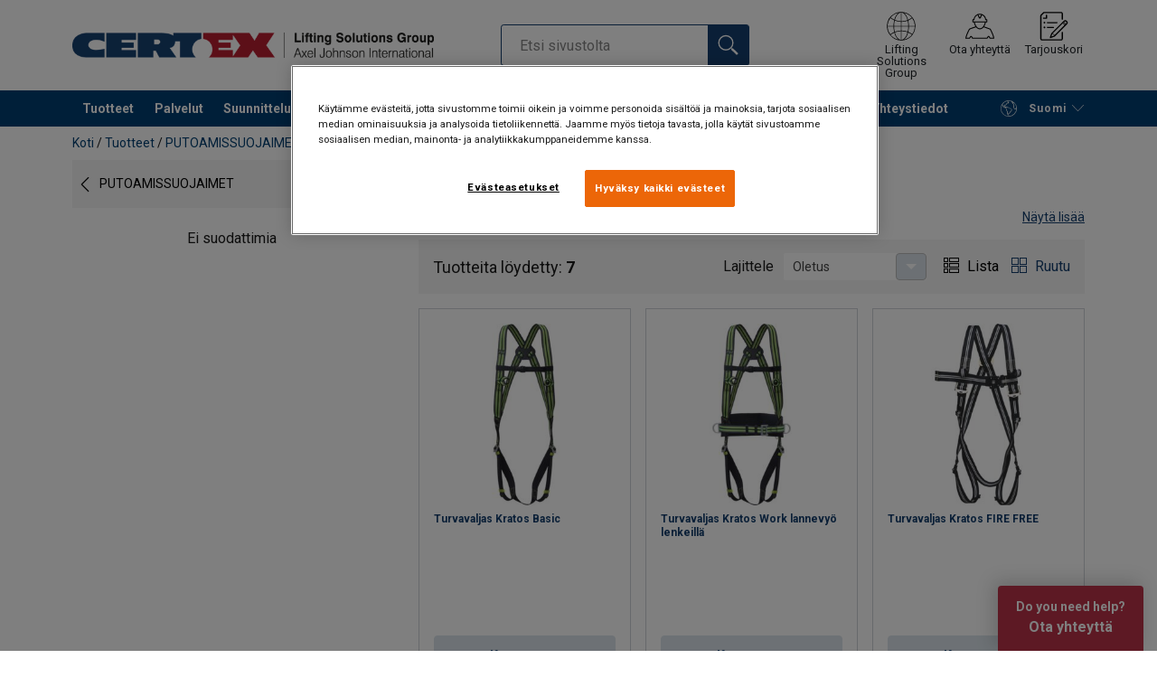

--- FILE ---
content_type: text/html; charset=UTF-8
request_url: https://www.certex.fi/tuotteet/putoamissuojaimet/putoamissuojaimet/turvavaljaat-c490413
body_size: 20355
content:
<!DOCTYPE html>
<html lang="fi" data-locale="fi_FI" data-webshop="certex-fi">
    <head>
        <meta charset="utf-8">
        <meta name="viewport" content="width=device-width, initial-scale=1, shrink-to-fit=no">
        <link rel="preload" href="https://cdnjs.cloudflare.com/ajax/libs/font-awesome/6.5.1/css/all.min.css" as="style" onload="this.rel='stylesheet'">
        <link rel="preconnect" href="https://fonts.googleapis.com">
        <link rel="preconnect" href="https://fonts.gstatic.com" crossorigin>
        <link href="https://fonts.googleapis.com/css2?family=Roboto:ital,wght@0,100;0,300;0,400;0,500;0,700;0,900;1,100;1,300;1,400;1,500;1,700;1,900&display=swap" rel="stylesheet">
        
                                    
                                                                
                                                           
            
                                                                                                    <title>Turvavaljaat korkeuksille: Laaja valikoima Certexillä - ammattilaisille ja Harrastajille | Certex Finland</title>
            <meta property="og:title" content="Turvavaljaat korkeuksille: Laaja valikoima Certexillä - ammattilaisille ja Harrastajille | Certex Finland" />
			<meta name="twitter:title" content="Turvavaljaat korkeuksille: Laaja valikoima Certexillä - ammattilaisille ja Harrastajille | Certex Finland" />
        
                                    	
        
                    <link rel="shortcut icon" type="image/png" href="/sites/Shared Assets/Icons/Favicon.png">
        
        <link rel="stylesheet" type="text/css" href="/static/app-d14089b24d.css">
        <link rel="canonical" href="https://www.certex.fi/tuotteet/putoamissuojaimet/putoamissuojaimet/turvavaljaat-c490413">
                
                                                                                                                        <link rel="alternate" hreflang="fi-fi" href="https://www.certex.fi/tuotteet/putoamissuojaimet/putoamissuojaimet/turvavaljaat-c490413">
                                                                                                                                                                                <link rel="alternate" hreflang="en-fi" href="https://www.certex.fi/en/products/height-safety/safety-harnesses-and-fall-protections/harnesses-c490413">
                                                                        

                            

                
        <meta property="og:locale" content="fi_FI" />
        <meta property="og:url" content="https://www.certex.fi/tuotteet/putoamissuojaimet/putoamissuojaimet/turvavaljaat-c490413" />
        <meta property="og:site_name" content="Certex Finland" />
        <meta property="og:type" content="website" />

        <meta name="twitter:url" content="https://www.certex.fi/tuotteet/putoamissuojaimet/putoamissuojaimet/turvavaljaat-c490413" />
        <meta name="twitter:site" content="Certex Finland" />

                                                                         <meta name="description" content="Etsitkö turvavaljaita korkean paikan työhön tai harrastuksiin? Tutustu Certexin monipuoliseen valikoimaan, josta löydät laadukkaat ja käyttäjäystävälliset turvavaljaat. Tarjoamme ratkaisut niin ammattilaisille kuin harrastajillekin – turvallisuutta korkeuksille!">
            <meta property="og:description"  content="Etsitkö turvavaljaita korkean paikan työhön tai harrastuksiin? Tutustu Certexin monipuoliseen valikoimaan, josta löydät laadukkaat ja käyttäjäystävälliset turvavaljaat. Tarjoamme ratkaisut niin ammattilaisille kuin harrastajillekin – turvallisuutta korkeuksille!" />
            <meta name="twitter:description" content="Etsitkö turvavaljaita korkean paikan työhön tai harrastuksiin? Tutustu Certexin monipuoliseen valikoimaan, josta löydät laadukkaat ja käyttäjäystävälliset turvavaljaat. Tarjoamme ratkaisut niin ammattilaisille kuin harrastajillekin – turvallisuutta korkeuksille!" />
                 
                
        
                
                    

<style>
			.site-header .logo img {
			width: 16.25rem; 		}

		@media (min-width: 768px) {
			.site-header .logo img {
				width: 21.875rem; 			}
		}

		@media (min-width: 992px) {
			.site-header .logo img {
				width: 25rem; 			}
		}
	</style>
                
        
        
    <script>
</script>

<!-- Google Tag Manager -->
<script>(function(w,d,s,l,i){w[l]=w[l]||[];w[l].push({'gtm.start':
new Date().getTime(),event:'gtm.js'});var f=d.getElementsByTagName(s)[0],
j=d.createElement(s),dl=l!='dataLayer'?'&l='+l:'';j.async=true;j.src=
'https://sst.certex.fi/gtm.js?id='+i+dl;f.parentNode.insertBefore(j,f);
})(window,document,'script','dataLayer','GTM-KC9TRV4');</script>
<!-- End Google Tag Manager -->



<!-- CookiePro Cookies Consent Notice start for www.certex.fi -->
<script src="https://cookie-cdn.cookiepro.com/scripttemplates/otSDKStub.js" data-document-language="true" type="text/javascript" charset="UTF-8" data-domain-script="edabe033-02d3-46b6-a9c4-6c9ad1b25fcd" ></script>
<script type="text/javascript">
function OptanonWrapper() { }
</script>
<!-- CookiePro Cookies Consent Notice end for www.certex.fi -->

<script>
    
            var _ptg = _ptg || {};
    _ptg.options = _ptg.options || {};

    
            
    </script>


    <script src="/bundles/pimcorepersonalization/js/targeting.js" async></script><script>
    
            var _ptg = _ptg || {};
    _ptg.options = _ptg.options || {};

    
            
    </script>


    <script src="/bundles/pimcorepersonalization/js/targeting.js" async></script></head>

                                        
    <body class="site-theme-blank boxed
 ">

<!-- Google Tag Manager (noscript) -->
<noscript><iframe src="https://sst.certex.fi/ns.html?id=GTM-KC9TRV4"
height="0" width="0" style="display:none;visibility:hidden"></iframe></noscript>
<!-- End Google Tag Manager (noscript) -->



                    <header class="site-header standard-nav">
        
                
                                            
            <div class="ie-message">
            <div class="container">Käyttämääsi selainta ei tueta - Joidenkin ominaisuuksien käyttöä on mahdollisesti rajoitetaan tällä selaimella. Jotta sivusto toimisi normaalisti käytäthän mahdollisimman uuttaa versioita joistain seuraavista selaimista: Chrome, Firefox, Safari tai Edge.</div>
        </div>
        <div class="header-content">
            <div class="container">
                <div class="logo">
                    <a href="/">
                        <img src="/sites/Shared%20Assets/Logotypes/Certex/15321/image-thumb__15321__default/Certex%20LSG%20400px.6e373e01.webp" alt="Certex Finland" title="Certex Finland" width="514" height="35">
                    </a>
                </div>
                                <div class="header-search header-srch-redesign" id="search-mobile-view">
                    <form class="es-form" id="es-form" action="https://www.certex.fi/fi/search/results" method="GET">
                        <div class="es-header">Etsi</div>
                        <div class="es-search">
                            <input class="form-control es-form__input" id="es-input" type="text" name="query" autocomplete="off" placeholder="Etsi sivustolta" data-searchRentaImage="/system/icons/Rental/also-available-for-rent.png" data-searchRentaImageAltText="Available for rent">
                            <button class="es-form__button" type="submit"><i class="icon"></i></button>
                            <i class="es-form__clear icon"></i>
                        </div>
                        <div class="es-form__results">
                            <div class="es-form__results-wrapper">
                                <div class="es-form__results-close"></div>
                                <div class="es-form__results-content">

                                                                <div class="row es-form__results-row es-form__results-row--no-matches">
                                    <div class="col-lg-12">
                                        <div class="es-form__results-group es-form__results-group--other-categories"></div>
                                    </div>
                                </div>
                                
                                                                <div class="row es-form__results-row es-form__results-row--matches-found">
                                    <div class="col-lg-3 hide-on-mobile">
                                        <div class="es-form__results-group es-form__results-group--revelant"></div>
                                        <div class="es-form__results-group es-form__results-group--categories"></div>
                                    </div>
                                    <div class="col-lg-9">
                                        <div class="es-form__results-group es-form__results-group--products"></div>
                                        <div class="es-form__results-group es-form__results-group--articles" data-placeholder-image="/sites/Shared%20Assets/Logotypes/Certex/15321/image-thumb__15321__default/Certex%20LSG%20400px.6e373e01.webp"></div>
                                    </div>
                                </div>
                                
                                </div>
                            </div>
                        </div>
                    </form>
                </div>

                
<nav class="tools site-tools">
	<ul class="nav">
		<li class="nav-item header-search-toggle">
			<button type="button" class="nav-link">
				<svg class="icon icon-search"><use xlink:href="/static/icons/symbol/svg/sprite.symbol.svg#search"></use></svg>
				<span>Etsi</span>
			</button>
		</li>
                                                <li class="nav-item group">
                    <a href="/offices" class="nav-link">
                        <svg class="icon icon-group-2"><use xlink:href="/static/icons/symbol/svg/sprite.symbol.svg#group-2"></use></svg>
                        <span>Lifting Solutions Group</span>
                    </a>
                </li>
                    
		<li class="nav-item contact">
			<a href="/yhteystiedot" class="nav-link">
				<svg class="icon icon-contact-2"><use xlink:href="/static/icons/symbol/svg/sprite.symbol.svg#contact-2"></use></svg>
				<span>Ota yhteyttä</span>
			</a>
		</li>
		
                    <li class="nav-item quote">
                <a href="/checkout" class="nav-link">
                    <div class="icon-wrapper">
                        <svg class="icon icon-quotation-2"><use xlink:href="/static/icons/symbol/svg/sprite.symbol.svg#quotation-2"></use></svg>
                        <div class="cart-count" id="cartCountDisplay"></div>
                    </div>
                    <span  >Tarjouskori</span>
                </a>
            </li>
		
		<li class="nav-item main-navigation-toggle">
			<button type="button" class="nav-link menu-open">
				<svg class="icon icon-menu"><use xlink:href="/static/icons/symbol/svg/sprite.symbol.svg#menu"></use></svg>
				<span>Menu</span>
			</button>
			<button type="button" class="nav-link menu-close">
				<svg class="icon icon-close-small"><use xlink:href="/static/icons/symbol/svg/sprite.symbol.svg#close-small"></use></svg>
			</button>
		</li>
	</ul>
</nav>

            </div>
        </div>
        
                        <nav class="main-navigation mobile-navigation">
    <div class="container">
                                                                                                                                
<nav class="tools site-tools">
	<ul class="nav">
		<li class="nav-item header-search-toggle">
			<button type="button" class="nav-link">
				<svg class="icon icon-search"><use xlink:href="/static/icons/symbol/svg/sprite.symbol.svg#search"></use></svg>
				<span>Etsi</span>
			</button>
		</li>
                                                <li class="nav-item group">
                    <a href="/offices" class="nav-link">
                        <svg class="icon icon-group-2"><use xlink:href="/static/icons/symbol/svg/sprite.symbol.svg#group-2"></use></svg>
                        <span>Lifting Solutions Group</span>
                    </a>
                </li>
                    
		<li class="nav-item contact">
			<a href="/yhteystiedot" class="nav-link">
				<svg class="icon icon-contact-2"><use xlink:href="/static/icons/symbol/svg/sprite.symbol.svg#contact-2"></use></svg>
				<span>Ota yhteyttä</span>
			</a>
		</li>
		
                    <li class="nav-item quote">
                <a href="/checkout" class="nav-link">
                    <div class="icon-wrapper">
                        <svg class="icon icon-quotation-2"><use xlink:href="/static/icons/symbol/svg/sprite.symbol.svg#quotation-2"></use></svg>
                        <div class="cart-count" id="cartCountDisplay"></div>
                    </div>
                    <span  >Tarjouskori</span>
                </a>
            </li>
		
		<li class="nav-item main-navigation-toggle">
			<button type="button" class="nav-link menu-open">
				<svg class="icon icon-menu"><use xlink:href="/static/icons/symbol/svg/sprite.symbol.svg#menu"></use></svg>
				<span>Menu</span>
			</button>
			<button type="button" class="nav-link menu-close">
				<svg class="icon icon-close-small"><use xlink:href="/static/icons/symbol/svg/sprite.symbol.svg#close-small"></use></svg>
			</button>
		</li>
	</ul>
</nav>
            
            <div class="slinky-menu">
                <ul class="nav main-navigation-items">
                    <div class="default-header">
                        MENU
                    </div>
                    <div class="category-tree js-auto-height">
                                                    <li class="menu-item">
    <a href="/tuotteet-c490362">
        Tuotteet 
    </a>
    <ul class="dropdown menu-group js-height">
        <div class="menu-group-container js-auto-height">
                            <li class="d-block d-lg-none mobile-header">
                    <a href="/tuotteet-c490362" class="submenu-item">Katso kaikki Tuotteet </a>
                </li>
                                                            <li class="root-item with-icon">
                            <a href="/tuotteet/teraskoydet-ja-tarvikkeet-c495121">
                                                                    <i><svg class="icon icon-wire"><use xlink:href="/static/icons/symbol/svg/sprite.symbol.svg#wire"></use></svg></i>
                                                                TERÄSKÖYDET JA TARVIKKEET
                            </a>

                            
                            <ul class="menu-products-submenu">
                                <div class="js-auto-height scrollbar-when-too-high">
                                                                            <div class="d-block mobile-header">
                                            <li>
                                                <a href="/tuotteet/teraskoydet-ja-tarvikkeet-c495121">
                                                    TERÄSKÖYDET JA TARVIKKEET
                                                </a>
                                            </li>
                                        </div>
                                                                                                                                                                                                                                                                                                                                                                                                                                                <li class="submenu-items-group  ">
                                                    <a href="/tuotteet/teraskoydet-ja-tarvikkeet/teraskoydet-c490374" title="TERÄSKÖYDET" class="submenu-header" >
                                                                                                                    TERÄSKÖYDET
                                                                                                            </a>
                                                                                                            <ul class="submenu-items">
                                                            <div class="js-auto-height scrollbar-when-too-high">
                                                                <div class="d-block mobile-header">
                                                                    <li>
                                                                        <a href="/tuotteet/teraskoydet-ja-tarvikkeet/teraskoydet-c490374" class="submenu-item">TERÄSKÖYDET</a>
                                                                    </li>
                                                                </div>
                                                                                                                                    <li>
                                                                        <a href="/tuotteet/teraskoydet-ja-tarvikkeet/teraskoydet/kiertymattomat-koydet-c490402" class="submenu-item">Kiertymättömät köydet</a>
                                                                    </li>
                                                                                                                                    <li>
                                                                        <a href="/tuotteet/teraskoydet-ja-tarvikkeet/teraskoydet/teraskoydet-vaijerit-yleiskayttoon-c490408" class="submenu-item">Teräsköydet / vaijerit yleiskäyttöön</a>
                                                                    </li>
                                                                                                                                    <li>
                                                                        <a href="/tuotteet/teraskoydet-ja-tarvikkeet/teraskoydet/hissikoydet-c490400" class="submenu-item">Hissiköydet</a>
                                                                    </li>
                                                                                                                                    <li>
                                                                        <a href="/tuotteet/teraskoydet-ja-tarvikkeet/teraskoydet/haponkestavat-koydet-aisi-316-c490407" class="submenu-item">Haponkestävät köydet (AISI 316)</a>
                                                                    </li>
                                                                                                                                    <li>
                                                                        <a href="/tuotteet/teraskoydet-ja-tarvikkeet/teraskoydet/haruskoydet-c490399" class="submenu-item">Harusköydet</a>
                                                                    </li>
                                                                                                                                    <li>
                                                                        <a href="/tuotteet/teraskoydet-ja-tarvikkeet/teraskoydet/erikoiskoydet-c1369308" class="submenu-item">Erikoisköydet</a>
                                                                    </li>
                                                                                                                            </div>
                                                        </ul>
                                                                                                    </li>
                                                                                                                                                                                            <li class="submenu-items-group  ">
                                                    <a href="/tuotteet/teraskoydet-ja-tarvikkeet/teraskoysiraksit-c613974" title="TERÄSKÖYSIRAKSIT" class="submenu-header" >
                                                                                                                    TERÄSKÖYSIRAKSIT
                                                                                                            </a>
                                                                                                            <ul class="submenu-items">
                                                            <div class="js-auto-height scrollbar-when-too-high">
                                                                <div class="d-block mobile-header">
                                                                    <li>
                                                                        <a href="/tuotteet/teraskoydet-ja-tarvikkeet/teraskoysiraksit-c613974" class="submenu-item">TERÄSKÖYSIRAKSIT</a>
                                                                    </li>
                                                                </div>
                                                                                                                                    <li>
                                                                        <a href="/tuotteet/teraskoydet-ja-tarvikkeet/teraskoysiraksit/teraskoysiraksit-c490401" class="submenu-item">Teräsköysiraksit</a>
                                                                    </li>
                                                                                                                            </div>
                                                        </ul>
                                                                                                    </li>
                                                                                                                                                                                            <li class="submenu-items-group  ">
                                                    <a href="/tuotteet/teraskoydet-ja-tarvikkeet/teraskoysitarvikkeet-c495129" title="TERÄSKÖYSITARVIKKEET" class="submenu-header" >
                                                                                                                    TERÄSKÖYSITARVIKKEET
                                                                                                            </a>
                                                                                                            <ul class="submenu-items">
                                                            <div class="js-auto-height scrollbar-when-too-high">
                                                                <div class="d-block mobile-header">
                                                                    <li>
                                                                        <a href="/tuotteet/teraskoydet-ja-tarvikkeet/teraskoysitarvikkeet-c495129" class="submenu-item">TERÄSKÖYSITARVIKKEET</a>
                                                                    </li>
                                                                </div>
                                                                                                                                    <li>
                                                                        <a href="/tuotteet/teraskoydet-ja-tarvikkeet/teraskoysitarvikkeet/teraskoysitarvikkeet-c490369" class="submenu-item">Teräsköysitarvikkeet</a>
                                                                    </li>
                                                                                                                            </div>
                                                        </ul>
                                                                                                    </li>
                                                                                                                                                                                                                                                                                            </div>
                            </ul>
                        </li>
                                                                                <li class="root-item with-icon">
                            <a href="/tuotteet/kettingit-ja-komponentit-c495125">
                                                                    <i><svg class="icon icon-slings"><use xlink:href="/static/icons/symbol/svg/sprite.symbol.svg#slings"></use></svg></i>
                                                                KETTINGIT JA KOMPONENTIT
                            </a>

                            
                            <ul class="menu-products-submenu">
                                <div class="js-auto-height scrollbar-when-too-high">
                                                                            <div class="d-block mobile-header">
                                            <li>
                                                <a href="/tuotteet/kettingit-ja-komponentit-c495125">
                                                    KETTINGIT JA KOMPONENTIT
                                                </a>
                                            </li>
                                        </div>
                                                                                                                                                                                                                                                                                                                                                                                                                                                <li class="submenu-items-group  ">
                                                    <a href="/tuotteet/kettingit-ja-komponentit/ketjut-ja-kettingit-c490370" title="Ketjut ja kettingit" class="submenu-header" >
                                                                                                                    Ketjut ja kettingit
                                                                                                            </a>
                                                                                                            <ul class="submenu-items">
                                                            <div class="js-auto-height scrollbar-when-too-high">
                                                                <div class="d-block mobile-header">
                                                                    <li>
                                                                        <a href="/tuotteet/kettingit-ja-komponentit/ketjut-ja-kettingit-c490370" class="submenu-item">Ketjut ja kettingit</a>
                                                                    </li>
                                                                </div>
                                                                                                                                    <li>
                                                                        <a href="/tuotteet/kettingit-ja-komponentit/ketjut-ja-kettingit/ketjut-ja-kettingit-c490387" class="submenu-item">Ketjut ja kettingit </a>
                                                                    </li>
                                                                                                                                    <li>
                                                                        <a href="/tuotteet/kettingit-ja-komponentit/ketjut-ja-kettingit/kettinkiraksit-c490388" class="submenu-item">Kettinkiraksit</a>
                                                                    </li>
                                                                                                                            </div>
                                                        </ul>
                                                                                                    </li>
                                                                                                                                                                                            <li class="submenu-items-group  ">
                                                    <a href="/tuotteet/kettingit-ja-komponentit/komponentit-c490365" title="KOMPONENTIT" class="submenu-header" >
                                                                                                                    KOMPONENTIT
                                                                                                            </a>
                                                                                                            <ul class="submenu-items">
                                                            <div class="js-auto-height scrollbar-when-too-high">
                                                                <div class="d-block mobile-header">
                                                                    <li>
                                                                        <a href="/tuotteet/kettingit-ja-komponentit/komponentit-c490365" class="submenu-item">KOMPONENTIT</a>
                                                                    </li>
                                                                </div>
                                                                                                                                    <li>
                                                                        <a href="/tuotteet/kettingit-ja-komponentit/komponentit/koukut-ja-lyhentimet-c490378" class="submenu-item">Koukut ja lyhentimet</a>
                                                                    </li>
                                                                                                                                    <li>
                                                                        <a href="/tuotteet/kettingit-ja-komponentit/komponentit/nostorenkaat-ja-liittimet-c490377" class="submenu-item">Nostorenkaat ja liittimet</a>
                                                                    </li>
                                                                                                                                    <li>
                                                                        <a href="/tuotteet/kettingit-ja-komponentit/komponentit/nostosilmukat-ja-leikarit-c490375" class="submenu-item">Nostosilmukat ja leikarit</a>
                                                                    </li>
                                                                                                                                    <li>
                                                                        <a href="/tuotteet/kettingit-ja-komponentit/komponentit/sakkelit-c490376" class="submenu-item">Sakkelit</a>
                                                                    </li>
                                                                                                                                    <li>
                                                                        <a href="/tuotteet/kettingit-ja-komponentit/komponentit/vanttiruuvit-c490379" class="submenu-item">Vanttiruuvit</a>
                                                                    </li>
                                                                                                                            </div>
                                                        </ul>
                                                                                                    </li>
                                                                                                                                                                                                                                                                                            </div>
                            </ul>
                        </li>
                                                                                <li class="root-item with-icon">
                            <a href="/tuotteet/kuormansidontatarvikkeet-c600467">
                                                                    <i><svg class="icon icon-accessories"><use xlink:href="/static/icons/symbol/svg/sprite.symbol.svg#accessories"></use></svg></i>
                                                                KUORMANSIDONTATARVIKKEET
                            </a>

                                                            <div class="menu-group-articles">
                                    <div class="menu-group-articles__heading">Artikkelit</div>
                                    <div class="menu-group-articles__list">
                                                                                    <div class="menu-group-articles__article">
                                                <a href="#" class="menu-group-articles__article-link">
                                                    
                                                    <div class="menu-group-articles__article-texts">
                                                        <h3></h3>
                                                        <p>Read more</p>
                                                    </div>
                                                </a>
                                            </div>
                                                                            </div>
                                </div>
                            
                            <ul class="menu-products-submenu">
                                <div class="js-auto-height scrollbar-when-too-high">
                                                                            <div class="d-block mobile-header">
                                            <li>
                                                <a href="/tuotteet/kuormansidontatarvikkeet-c600467">
                                                    KUORMANSIDONTATARVIKKEET
                                                </a>
                                            </li>
                                        </div>
                                                                                                                                                                                                                                                                                                                                                                                                                                                <li class="submenu-items-group  ">
                                                    <a href="/tuotteet/kuormansidontatarvikkeet/kuormansidontatarvikkeet-c490364" title="KUORMANSIDONTATARVIKKEET" class="submenu-header" >
                                                                                                                    KUORMANSIDONTATARVIKKEET
                                                                                                            </a>
                                                                                                            <ul class="submenu-items">
                                                            <div class="js-auto-height scrollbar-when-too-high">
                                                                <div class="d-block mobile-header">
                                                                    <li>
                                                                        <a href="/tuotteet/kuormansidontatarvikkeet/kuormansidontatarvikkeet-c490364" class="submenu-item">KUORMANSIDONTATARVIKKEET</a>
                                                                    </li>
                                                                </div>
                                                                                                                                    <li>
                                                                        <a href="/tuotteet/kuormansidontatarvikkeet/kuormansidontatarvikkeet/kettinkisidonta-c646775" class="submenu-item">Kettinkisidonta</a>
                                                                    </li>
                                                                                                                                    <li>
                                                                        <a href="/tuotteet/kuormansidontatarvikkeet/kuormansidontatarvikkeet/kertasidonta-c646784" class="submenu-item">Kertasidonta</a>
                                                                    </li>
                                                                                                                                    <li>
                                                                        <a href="/tuotteet/kuormansidontatarvikkeet/kuormansidontatarvikkeet/muut-kuormansidontavalineet-c646785" class="submenu-item">Muut kuormansidontavälineet</a>
                                                                    </li>
                                                                                                                                    <li>
                                                                        <a href="/tuotteet/kuormansidontatarvikkeet/kuormansidontatarvikkeet/hinaus-ja-vetohihnat-c646786" class="submenu-item">Hinaus- ja vetohihnat</a>
                                                                    </li>
                                                                                                                                    <li>
                                                                        <a href="/tuotteet/kuormansidontatarvikkeet/kuormansidontatarvikkeet/nauhasidonta-c646787" class="submenu-item">Nauhasidonta</a>
                                                                    </li>
                                                                                                                            </div>
                                                        </ul>
                                                                                                    </li>
                                                                                                                                                                                                                                                                                            </div>
                            </ul>
                        </li>
                                                                                <li class="root-item with-icon">
                            <a href="/tuotteet/nostoapuvalineet-c495128">
                                                                    <i><svg class="icon icon-lifting"><use xlink:href="/static/icons/symbol/svg/sprite.symbol.svg#lifting"></use></svg></i>
                                                                NOSTOAPUVÄLINEET
                            </a>

                            
                            <ul class="menu-products-submenu">
                                <div class="js-auto-height scrollbar-when-too-high">
                                                                            <div class="d-block mobile-header">
                                            <li>
                                                <a href="/tuotteet/nostoapuvalineet-c495128">
                                                    NOSTOAPUVÄLINEET
                                                </a>
                                            </li>
                                        </div>
                                                                                                                                                                                                                                                                                                                                                                                                                                                <li class="submenu-items-group  ">
                                                    <a href="/tuotteet/nostoapuvalineet/taljat-c490363" title="TALJAT" class="submenu-header" >
                                                                                                                    TALJAT
                                                                                                            </a>
                                                                                                            <ul class="submenu-items">
                                                            <div class="js-auto-height scrollbar-when-too-high">
                                                                <div class="d-block mobile-header">
                                                                    <li>
                                                                        <a href="/tuotteet/nostoapuvalineet/taljat-c490363" class="submenu-item">TALJAT</a>
                                                                    </li>
                                                                </div>
                                                                                                                                    <li>
                                                                        <a href="/tuotteet/nostoapuvalineet/taljat/ketju-ja-viputaljat-c490390" class="submenu-item">Ketju- ja viputaljat</a>
                                                                    </li>
                                                                                                                                    <li>
                                                                        <a href="/tuotteet/nostoapuvalineet/taljat/siirtovaunut-c490391" class="submenu-item">Siirtovaunut</a>
                                                                    </li>
                                                                                                                                    <li>
                                                                        <a href="/tuotteet/nostoapuvalineet/taljat/vaijeritaljat-c490389" class="submenu-item">Vaijeritaljat</a>
                                                                    </li>
                                                                                                                                    <li>
                                                                        <a href="/tuotteet/nostoapuvalineet/taljat/paineilmataljat-c490392" class="submenu-item">Paineilmataljat</a>
                                                                    </li>
                                                                                                                            </div>
                                                        </ul>
                                                                                                    </li>
                                                                                                                                                                                            <li class="submenu-items-group  ">
                                                    <a href="/tuotteet/nostoapuvalineet/nostopuomit-ja-apuvalineet-c490366" title="NOSTOPUOMIT JA -APUVÄLINEET" class="submenu-header" >
                                                                                                                    NOSTOPUOMIT JA -APUVÄLINEET
                                                                                                            </a>
                                                                                                            <ul class="submenu-items">
                                                            <div class="js-auto-height scrollbar-when-too-high">
                                                                <div class="d-block mobile-header">
                                                                    <li>
                                                                        <a href="/tuotteet/nostoapuvalineet/nostopuomit-ja-apuvalineet-c490366" class="submenu-item">NOSTOPUOMIT JA -APUVÄLINEET</a>
                                                                    </li>
                                                                </div>
                                                                                                                                    <li>
                                                                        <a href="/tuotteet/nostoapuvalineet/nostopuomit-ja-apuvalineet/nostopuomit-c490396" class="submenu-item">Nostopuomit</a>
                                                                    </li>
                                                                                                                                    <li>
                                                                        <a href="/tuotteet/nostoapuvalineet/nostopuomit-ja-apuvalineet/nostohaarukat-c490394" class="submenu-item">Nostohaarukat</a>
                                                                    </li>
                                                                                                                                    <li>
                                                                        <a href="/tuotteet/nostoapuvalineet/nostopuomit-ja-apuvalineet/nostokorit-ja-trukkivarusteet-c490395" class="submenu-item">Nostokorit ja trukkivarusteet</a>
                                                                    </li>
                                                                                                                                    <li>
                                                                        <a href="/tuotteet/nostoapuvalineet/nostopuomit-ja-apuvalineet/betonituotteiden-nostovalineet-c490397" class="submenu-item">Betonituotteiden nostovälineet</a>
                                                                    </li>
                                                                                                                                    <li>
                                                                        <a href="/tuotteet/nostoapuvalineet/nostopuomit-ja-apuvalineet/nostotarraimet-c490398" class="submenu-item">Nostotarraimet</a>
                                                                    </li>
                                                                                                                                    <li>
                                                                        <a href="/tuotteet/nostoapuvalineet/nostopuomit-ja-apuvalineet/nostomagneetit-c490393" class="submenu-item">Nostomagneetit</a>
                                                                    </li>
                                                                                                                                    <li>
                                                                        <a href="/tuotteet/nostoapuvalineet/nostopuomit-ja-apuvalineet/tunkit-c1133073" class="submenu-item">Tunkit</a>
                                                                    </li>
                                                                                                                            </div>
                                                        </ul>
                                                                                                    </li>
                                                                                                                                                                                                                                                                                            </div>
                            </ul>
                        </li>
                                                                                <li class="root-item with-icon">
                            <a href="/tuotteet/nosturit-ja-sahkonostimet-c495122">
                                                                    <i><svg class="icon icon-crane"><use xlink:href="/static/icons/symbol/svg/sprite.symbol.svg#crane"></use></svg></i>
                                                                NOSTURIT JA SÄHKÖNOSTIMET
                            </a>

                            
                            <ul class="menu-products-submenu">
                                <div class="js-auto-height scrollbar-when-too-high">
                                                                            <div class="d-block mobile-header">
                                            <li>
                                                <a href="/tuotteet/nosturit-ja-sahkonostimet-c495122">
                                                    NOSTURIT JA SÄHKÖNOSTIMET
                                                </a>
                                            </li>
                                        </div>
                                                                                                                                                                                                                                                                                                                                                                                                                                                <li class="submenu-items-group  ">
                                                    <a href="/tuotteet/nosturit-ja-sahkonostimet/kaantopuominosturit-c490470" title="KÄÄNTÖPUOMINOSTURIT" class="submenu-header" >
                                                                                                                    KÄÄNTÖPUOMINOSTURIT
                                                                                                            </a>
                                                                                                            <ul class="submenu-items">
                                                            <div class="js-auto-height scrollbar-when-too-high">
                                                                <div class="d-block mobile-header">
                                                                    <li>
                                                                        <a href="/tuotteet/nosturit-ja-sahkonostimet/kaantopuominosturit-c490470" class="submenu-item">KÄÄNTÖPUOMINOSTURIT</a>
                                                                    </li>
                                                                </div>
                                                                                                                                    <li>
                                                                        <a href="/tuotteet/nosturit-ja-sahkonostimet/kaantopuominosturit/pylvaskaantopuomit-c539013" class="submenu-item">Pylväskääntöpuomit</a>
                                                                    </li>
                                                                                                                                    <li>
                                                                        <a href="/tuotteet/nosturit-ja-sahkonostimet/kaantopuominosturit/seinakaantopuomit-c4577775" class="submenu-item">Seinäkääntöpuomit</a>
                                                                    </li>
                                                                                                                                    <li>
                                                                        <a href="/tuotteet/nosturit-ja-sahkonostimet/kaantopuominosturit/siirrettavat-kaantopuomit-c4594232" class="submenu-item">Siirrettävät kääntöpuomit</a>
                                                                    </li>
                                                                                                                            </div>
                                                        </ul>
                                                                                                    </li>
                                                                                                                                                                                            <li class="submenu-items-group no-items ">
                                                    <a href="/tuotteet/nosturit-ja-sahkonostimet/sahkonostimet-c545643" title="SÄHKÖNOSTIMET" class="submenu-header" >
                                                                                                                    SÄHKÖNOSTIMET
                                                                                                            </a>
                                                                                                    </li>
                                                                                                                                                                                            <li class="submenu-items-group no-items ">
                                                    <a href="/tuotteet/nosturit-ja-sahkonostimet/kevytnosturijarjestelmat-c3682360" title="KEVYTNOSTURIJÄRJESTELMÄT" class="submenu-header" >
                                                                                                                    KEVYTNOSTURIJÄRJESTELMÄT
                                                                                                            </a>
                                                                                                    </li>
                                                                                                                                                                                                                                                                                                                            <li class="submenu-items-group no-items ">
                                                    <a href="/tuotteet/nosturit-ja-sahkonostimet/siltanosturit-c3813592" title="SILTANOSTURIT" class="submenu-header" >
                                                                                                                    SILTANOSTURIT
                                                                                                            </a>
                                                                                                    </li>
                                                                                                                                                                                            <li class="submenu-items-group  ">
                                                    <a href="/tuotteet/nosturit-ja-sahkonostimet/nostureiden-tarvikkeet-c4577891" title="NOSTUREIDEN TARVIKKEET" class="submenu-header" >
                                                                                                                    NOSTUREIDEN TARVIKKEET
                                                                                                            </a>
                                                                                                            <ul class="submenu-items">
                                                            <div class="js-auto-height scrollbar-when-too-high">
                                                                <div class="d-block mobile-header">
                                                                    <li>
                                                                        <a href="/tuotteet/nosturit-ja-sahkonostimet/nostureiden-tarvikkeet-c4577891" class="submenu-item">NOSTUREIDEN TARVIKKEET</a>
                                                                    </li>
                                                                </div>
                                                                                                                                    <li>
                                                                        <a href="/tuotteet/nosturit-ja-sahkonostimet/nostureiden-tarvikkeet/radio-ohjaimet-c4594305" class="submenu-item">Radio-ohjaimet</a>
                                                                    </li>
                                                                                                                                    <li>
                                                                        <a href="/tuotteet/nosturit-ja-sahkonostimet/nostureiden-tarvikkeet/automaattikoukut-c4594340" class="submenu-item">Automaattikoukut</a>
                                                                    </li>
                                                                                                                                    <li>
                                                                        <a href="/tuotteet/nosturit-ja-sahkonostimet/nostureiden-tarvikkeet/henkilonostokorit-c4596562" class="submenu-item">Henkilönostokorit</a>
                                                                    </li>
                                                                                                                                    <li>
                                                                        <a href="/tuotteet/nosturit-ja-sahkonostimet/nostureiden-tarvikkeet/nosturivaa-at-c4596594" class="submenu-item">Nosturivaa&#039;at</a>
                                                                    </li>
                                                                                                                                    <li>
                                                                        <a href="/tuotteet/nosturit-ja-sahkonostimet/nostureiden-tarvikkeet/teollisuusnosturikoydet-c4596458" class="submenu-item">Teollisuusnosturiköydet</a>
                                                                    </li>
                                                                                                                            </div>
                                                        </ul>
                                                                                                    </li>
                                                                                                                                                            </div>
                            </ul>
                        </li>
                                                                                <li class="root-item with-icon">
                            <a href="/tuotteet/nostovyot-ja-paallysteraksit-c598374">
                                                                    <i><svg class="icon icon-lashing"><use xlink:href="/static/icons/symbol/svg/sprite.symbol.svg#lashing"></use></svg></i>
                                                                NOSTOVYÖT JA PÄÄLLYSTERAKSIT
                            </a>

                            
                            <ul class="menu-products-submenu">
                                <div class="js-auto-height scrollbar-when-too-high">
                                                                            <div class="d-block mobile-header">
                                            <li>
                                                <a href="/tuotteet/nostovyot-ja-paallysteraksit-c598374">
                                                    NOSTOVYÖT JA PÄÄLLYSTERAKSIT
                                                </a>
                                            </li>
                                        </div>
                                                                                                                                                                                                                                                                                                                                                                                                                                                <li class="submenu-items-group  ">
                                                    <a href="/tuotteet/nostovyot-ja-paallysteraksit/nostovyot-ja-paallysteraksit-c490371" title="NOSTOVYÖT JA PÄÄLLYSTERAKSIT" class="submenu-header" >
                                                                                                                    NOSTOVYÖT JA PÄÄLLYSTERAKSIT
                                                                                                            </a>
                                                                                                            <ul class="submenu-items">
                                                            <div class="js-auto-height scrollbar-when-too-high">
                                                                <div class="d-block mobile-header">
                                                                    <li>
                                                                        <a href="/tuotteet/nostovyot-ja-paallysteraksit/nostovyot-ja-paallysteraksit-c490371" class="submenu-item">NOSTOVYÖT JA PÄÄLLYSTERAKSIT</a>
                                                                    </li>
                                                                </div>
                                                                                                                                    <li>
                                                                        <a href="/tuotteet/nostovyot-ja-paallysteraksit/nostovyot-ja-paallysteraksit/nostoliinat-nostovyot-c490403" class="submenu-item">Nostoliinat - Nostovyöt</a>
                                                                    </li>
                                                                                                                                    <li>
                                                                        <a href="/tuotteet/nostovyot-ja-paallysteraksit/nostovyot-ja-paallysteraksit/paallysteraksit-c490405" class="submenu-item">Päällysteraksit</a>
                                                                    </li>
                                                                                                                                    <li>
                                                                        <a href="/tuotteet/nostovyot-ja-paallysteraksit/nostovyot-ja-paallysteraksit/monihaaraiset-tekstiiliraksit-c490404" class="submenu-item">Monihaaraiset tekstiiliraksit</a>
                                                                    </li>
                                                                                                                                    <li>
                                                                        <a href="/tuotteet/nostovyot-ja-paallysteraksit/nostovyot-ja-paallysteraksit/kulmasuojat-c490406" class="submenu-item">Kulmasuojat</a>
                                                                    </li>
                                                                                                                            </div>
                                                        </ul>
                                                                                                    </li>
                                                                                                                                                                                                                                                                                            </div>
                            </ul>
                        </li>
                                                                                <li class="root-item with-icon">
                            <a href="/tuotteet/putoamissuojaimet-c495127">
                                                                    <i><svg class="icon icon-safety"><use xlink:href="/static/icons/symbol/svg/sprite.symbol.svg#safety"></use></svg></i>
                                                                PUTOAMISSUOJAIMET
                            </a>

                            
                            <ul class="menu-products-submenu">
                                <div class="js-auto-height scrollbar-when-too-high">
                                                                            <div class="d-block mobile-header">
                                            <li>
                                                <a href="/tuotteet/putoamissuojaimet-c495127">
                                                    PUTOAMISSUOJAIMET
                                                </a>
                                            </li>
                                        </div>
                                                                                                                                                                                                                                                                                                                                                                                                                                                <li class="submenu-items-group  ">
                                                    <a href="/tuotteet/putoamissuojaimet/putoamissuojaimet-c490367" title="PUTOAMISSUOJAIMET" class="submenu-header" >
                                                                                                                    PUTOAMISSUOJAIMET
                                                                                                            </a>
                                                                                                            <ul class="submenu-items">
                                                            <div class="js-auto-height scrollbar-when-too-high">
                                                                <div class="d-block mobile-header">
                                                                    <li>
                                                                        <a href="/tuotteet/putoamissuojaimet/putoamissuojaimet-c490367" class="submenu-item">PUTOAMISSUOJAIMET</a>
                                                                    </li>
                                                                </div>
                                                                                                                                    <li>
                                                                        <a href="/tuotteet/putoamissuojaimet/putoamissuojaimet/turvavaljaat-c490413" class="submenu-item">Turvavaljaat</a>
                                                                    </li>
                                                                                                                                    <li>
                                                                        <a href="/tuotteet/putoamissuojaimet/putoamissuojaimet/kelautuvat-putoamistarraimet-c490414" class="submenu-item">Kelautuvat putoamistarraimet </a>
                                                                    </li>
                                                                                                                                    <li>
                                                                        <a href="/tuotteet/putoamissuojaimet/putoamissuojaimet/nykayksenvaimentimet-c490412" class="submenu-item">Nykäyksenvaimentimet</a>
                                                                    </li>
                                                                                                                                    <li>
                                                                        <a href="/tuotteet/putoamissuojaimet/putoamissuojaimet/putoamissuojainten-kiinnityspisteet-c490411" class="submenu-item">Putoamissuojainten kiinnityspisteet</a>
                                                                    </li>
                                                                                                                                    <li>
                                                                        <a href="/tuotteet/putoamissuojaimet/putoamissuojaimet/koydet-c490415" class="submenu-item">Köydet</a>
                                                                    </li>
                                                                                                                                    <li>
                                                                        <a href="/tuotteet/putoamissuojaimet/putoamissuojaimet/kiinteat-putoamissuojainjarjestelmat-c490416" class="submenu-item">Kiinteät putoamissuojainjärjestelmät</a>
                                                                    </li>
                                                                                                                                    <li>
                                                                        <a href="/tuotteet/putoamissuojaimet/putoamissuojaimet/muut-putoamissuojatarvikkeet-c490410" class="submenu-item">Muut putoamissuojatarvikkeet</a>
                                                                    </li>
                                                                                                                            </div>
                                                        </ul>
                                                                                                    </li>
                                                                                                                                                                                                                                                                                            </div>
                            </ul>
                        </li>
                                                                                <li class="root-item with-icon">
                            <a href="/tuotteet/teatterit-ja-viihdeteollisuus-c598450">
                                                                    <i><svg class="icon icon-others"><use xlink:href="/static/icons/symbol/svg/sprite.symbol.svg#others"></use></svg></i>
                                                                TEATTERIT JA VIIHDETEOLLISUUS
                            </a>

                            
                            <ul class="menu-products-submenu">
                                <div class="js-auto-height scrollbar-when-too-high">
                                                                            <div class="d-block mobile-header">
                                            <li>
                                                <a href="/tuotteet/teatterit-ja-viihdeteollisuus-c598450">
                                                    TEATTERIT JA VIIHDETEOLLISUUS
                                                </a>
                                            </li>
                                        </div>
                                                                                                                                                                                                                                                                                                                                                                                                                                                <li class="submenu-items-group no-items ">
                                                    <a href="/tuotteet/teatterit-ja-viihdeteollisuus/teatterit-ja-viihdeteollisuus-c490372" title="TEATTERIT JA VIIHDETEOLLISUUS" class="submenu-header" >
                                                                                                                    TEATTERIT JA VIIHDETEOLLISUUS
                                                                                                            </a>
                                                                                                    </li>
                                                                                                                                                                                                                                                                                            </div>
                            </ul>
                        </li>
                                                                                <li class="root-item with-icon">
                            <a href="/tuotteet/palvelut-c3744262">
                                                                    <i><svg class="icon icon-services"><use xlink:href="/static/icons/symbol/svg/sprite.symbol.svg#services"></use></svg></i>
                                                                PALVELUT
                            </a>

                            
                            <ul class="menu-products-submenu">
                                <div class="js-auto-height scrollbar-when-too-high">
                                                                            <div class="d-block mobile-header">
                                            <li>
                                                <a href="/tuotteet/palvelut-c3744262">
                                                    PALVELUT
                                                </a>
                                            </li>
                                        </div>
                                                                                                                                                                                                                                                                                                                                                                                                                                                <li class="submenu-items-group no-items ">
                                                    <a href="/tuotteet/palvelut/nostoapuvalineiden-tarkastukset-c3746075" title="NOSTOAPUVÄLINEIDEN TARKASTUKSET" class="submenu-header" >
                                                                                                                    NOSTOAPUVÄLINEIDEN TARKASTUKSET
                                                                                                            </a>
                                                                                                    </li>
                                                                                                                                                                                                                                                                                            </div>
                            </ul>
                        </li>
                                                                                <li class="root-item with-icon">
                            <a href="/tuotteet/erikoistuotteet-c490373">
                                                                    <i><svg class="icon icon-special"><use xlink:href="/static/icons/symbol/svg/sprite.symbol.svg#special"></use></svg></i>
                                                                ERIKOISTUOTTEET
                            </a>

                            
                            <ul class="menu-products-submenu">
                                <div class="js-auto-height scrollbar-when-too-high">
                                                                            <div class="d-block mobile-header">
                                            <li>
                                                <a href="/tuotteet/erikoistuotteet-c490373">
                                                    ERIKOISTUOTTEET
                                                </a>
                                            </li>
                                        </div>
                                                                                                                                                                                                                                                                                                                                                                                                                                                <li class="submenu-items-group no-items ">
                                                    <a href="/tuotteet/erikoistuotteet/nostosakset-c490381" title="NOSTOSAKSET" class="submenu-header" >
                                                                                                                    NOSTOSAKSET
                                                                                                            </a>
                                                                                                    </li>
                                                                                                                                                                                            <li class="submenu-items-group no-items ">
                                                    <a href="/tuotteet/erikoistuotteet/nosturivaa-at-ja-kuormamittarit-c490385" title="NOSTURIVAA&#039;AT JA KUORMAMITTARIT " class="submenu-header" >
                                                                                                                    NOSTURIVAA&#039;AT JA KUORMAMITTARIT 
                                                                                                            </a>
                                                                                                    </li>
                                                                                                                                                                                                                                                                                            </div>
                            </ul>
                        </li>
                                                                                <li class="root-item with-icon">
                            <a href="/tuotteet/tuotemerkit-c1163779">
                                                                    <i><svg class="icon icon-special"><use xlink:href="/static/icons/symbol/svg/sprite.symbol.svg#special"></use></svg></i>
                                                                TUOTEMERKIT
                            </a>

                            
                            <ul class="menu-products-submenu brands-list">
                                <div class="js-auto-height scrollbar-when-too-high">
                                                                        <div class="menu-products-content d-flex flex-wrap mt-5">
                                                                                <div class="d-block mobile-header">
                                            <li>
                                                <a href="/tuotteet/tuotemerkit-c1163779">
                                                    TUOTEMERKIT
                                                </a>
                                            </li>
                                        </div>
                                                                                                                                                                                                                                                                                                                                                                                                                                                <li class="submenu-items-group no-items brand-style">
                                                    <a href="/tuotteet/tuotemerkit/van-beest-c1179321" title="Van Beest" class="submenu-header" style="padding: 10px !important;">
                                                                                                                    Van Beest
                                                                                                                                                                                        <div class="navigation-brand-image" style="background-image: url('/pim/Supplier%20logos/47647/image-thumb__47647__brand-icon/van-beest-rgb.39870e43.webp');"></div>
                                                                                                                                                                        </a>
                                                                                                    </li>
                                                                                                                                                                                            <li class="submenu-items-group no-items brand-style">
                                                    <a href="/tuotteet/tuotemerkit/red-rooster-c1165869" title="Red Rooster" class="submenu-header" style="padding: 10px !important;">
                                                                                                                    Red Rooster
                                                                                                                                                                                        <div class="navigation-brand-image" style="background-image: url('/pim/assortment/Red%20Rooster/29249/image-thumb__29249__brand-icon/red-rooster.2822ad41.webp');"></div>
                                                                                                                                                                        </a>
                                                                                                    </li>
                                                                                                                                                                                            <li class="submenu-items-group no-items brand-style">
                                                    <a href="/tuotteet/tuotemerkit/nemag-c1179322" title="Nemag" class="submenu-header" style="padding: 10px !important;">
                                                                                                                    Nemag
                                                                                                                                                                                        <div class="navigation-brand-image" style="background-image: url('/pim/assortment/Nemag/4952/image-thumb__4952__brand-icon/nemag_logo.dd4c3a46.webp');"></div>
                                                                                                                                                                        </a>
                                                                                                    </li>
                                                                                                                                                                                                                                                                                                                            <li class="submenu-items-group no-items brand-style">
                                                    <a href="/tuotteet/tuotemerkit/ropeblock-c1165870" title="Ropeblock" class="submenu-header" style="padding: 10px !important;">
                                                                                                                    Ropeblock
                                                                                                                                                                                        <div class="navigation-brand-image" style="background-image: url('/pim/Supplier%20logos/31058/image-thumb__31058__brand-icon/RopeBlock%20logo%20kleur%20blauw.ee45b4af.webp');"></div>
                                                                                                                                                                        </a>
                                                                                                    </li>
                                                                                                                                                                                            <li class="submenu-items-group no-items brand-style">
                                                    <a href="/tuotteet/tuotemerkit/kwb-c1179323" title="KWB" class="submenu-header" style="padding: 10px !important;">
                                                                                                                    KWB
                                                                                                                                                                                        <div class="navigation-brand-image" style="background-image: url('/pim/assortment/KWB/Components/4800/image-thumb__4800__brand-icon/kwb-safety-in-action-300dpi.dc0712a0.webp');"></div>
                                                                                                                                                                        </a>
                                                                                                    </li>
                                                                                                                                                                                            <li class="submenu-items-group no-items brand-style">
                                                    <a href="/tuotteet/tuotemerkit/powertex-c1163784" title="Powertex" class="submenu-header" style="padding: 10px !important;">
                                                                                                                    Powertex
                                                                                                                                                                                        <div class="navigation-brand-image" style="background-image: url('/sites/Shared%20Assets/Logotypes/Powertex/51244/image-thumb__51244__brand-icon/Powertex-logotype.959b644f.webp');"></div>
                                                                                                                                                                        </a>
                                                                                                    </li>
                                                                                                                                                                                                                                                                                                                            <li class="submenu-items-group no-items brand-style">
                                                    <a href="/tuotteet/tuotemerkit/skylotec-c1165871" title="Skylotec" class="submenu-header" style="padding: 10px !important;">
                                                                                                                    Skylotec
                                                                                                                                                                                        <div class="navigation-brand-image" style="background-image: url('/pim/assortment/Skylotec/Descenders%20and%20rescue%20devices/6400/image-thumb__6400__brand-icon/skylotec-60mm-vektor-cmyk.508fcf0a.webp');"></div>
                                                                                                                                                                        </a>
                                                                                                    </li>
                                                                                                                                                                                            <li class="submenu-items-group no-items brand-style">
                                                    <a href="/tuotteet/tuotemerkit/codipro-c1179324" title="Codipro" class="submenu-header" style="padding: 10px !important;">
                                                                                                                    Codipro
                                                                                                                                                                                        <div class="navigation-brand-image" style="background-image: url('/pim/assortment/Codipro/3403/image-thumb__3403__brand-icon/codipro_logo-002-.f8f74f76.webp');"></div>
                                                                                                                                                                        </a>
                                                                                                    </li>
                                                                                                                                                                                            <li class="submenu-items-group no-items brand-style">
                                                    <a href="/tuotteet/tuotemerkit/crosby-c1163792" title="Crosby" class="submenu-header" style="padding: 10px !important;">
                                                                                                                    Crosby
                                                                                                                                                                                        <div class="navigation-brand-image" style="background-image: url('/pim/assortment/Crosby/47646/image-thumb__47646__brand-icon/Crosby_Red_RGB.a874d636.webp');"></div>
                                                                                                                                                                        </a>
                                                                                                    </li>
                                                                                                                                                                                                                                                                                                                            <li class="submenu-items-group no-items brand-style">
                                                    <a href="/tuotteet/tuotemerkit/talurit-r-the-original-mechanical-splicing-systems-c1165873" title="Talurit® – The Original Mechanical Splicing Systems" class="submenu-header" style="padding: 10px !important;">
                                                                                                                    Talurit® – The Original Mechanical Splicing Systems
                                                                                                                                                                                        <div class="navigation-brand-image" style="background-image: url('/pim/Supplier%20logos/42984/image-thumb__42984__brand-icon/Talurit-logo-Blue-500px.d3d345fd.webp');"></div>
                                                                                                                                                                        </a>
                                                                                                    </li>
                                                                                                                                                                                            <li class="submenu-items-group no-items brand-style">
                                                    <a href="/tuotteet/tuotemerkit/vetter-krantechnik-c1179326" title="Vetter Krantechnik" class="submenu-header" style="padding: 10px !important;">
                                                                                                                    Vetter Krantechnik
                                                                                                                                                                                        <div class="navigation-brand-image" style="background-image: url('/pim/assortment/Vetter%20Krantechnik/22081/image-thumb__22081__brand-icon/VEKT%2BR-4C.ffc1d1fb.webp');"></div>
                                                                                                                                                                        </a>
                                                                                                    </li>
                                                                                                                                                                                            <li class="submenu-items-group no-items brand-style">
                                                    <a href="/tuotteet/tuotemerkit/ropetex-c1165808" title="Ropetex" class="submenu-header" style="padding: 10px !important;">
                                                                                                                    Ropetex
                                                                                                                                                                                        <div class="navigation-brand-image" style="background-image: url('/sites/Shared%20Assets/Logotypes/Ropetex/51245/image-thumb__51245__brand-icon/Ropetex-logotype.f7ea0474.webp');"></div>
                                                                                                                                                                        </a>
                                                                                                    </li>
                                                                                                                                                                                                                                                                                                                            <li class="submenu-items-group no-items brand-style">
                                                    <a href="/tuotteet/tuotemerkit/terrier-c1165874" title="Terrier" class="submenu-header" style="padding: 10px !important;">
                                                                                                                    Terrier
                                                                                                                                                                                        <div class="navigation-brand-image" style="background-image: url('/pim/assortment/Terrier/15244/image-thumb__15244__brand-icon/Terrier.51a15f6e.webp');"></div>
                                                                                                                                                                        </a>
                                                                                                    </li>
                                                                                                                                                                                            <li class="submenu-items-group no-items brand-style">
                                                    <a href="/tuotteet/tuotemerkit/liftket-c1179327" title="Liftket" class="submenu-header" style="padding: 10px !important;">
                                                                                                                    Liftket
                                                                                                                                                                                        <div class="navigation-brand-image" style="background-image: url('/pim/assortment/Liftket/29248/image-thumb__29248__brand-icon/liftket_logo_2017a_1.98880cb5.webp');"></div>
                                                                                                                                                                        </a>
                                                                                                    </li>
                                                                                                                                                                                            <li class="submenu-items-group no-items brand-style">
                                                    <a href="/tuotteet/tuotemerkit/blue-wave-c1165859" title="Blue Wave" class="submenu-header" style="padding: 10px !important;">
                                                                                                                    Blue Wave
                                                                                                                                                                                        <div class="navigation-brand-image" style="background-image: url('/pim/assortment/Blue%20Wave/2881/image-thumb__2881__brand-icon/blue_wave_logo.39d0fb0a.webp');"></div>
                                                                                                                                                                        </a>
                                                                                                    </li>
                                                                                                                                                                                                                                                                                                                            <li class="submenu-items-group no-items brand-style">
                                                    <a href="/tuotteet/tuotemerkit/tractel-c1165880" title="Tractel" class="submenu-header" style="padding: 10px !important;">
                                                                                                                    Tractel
                                                                                                                                                                                        <div class="navigation-brand-image" style="background-image: url('/sites/certex-dk/Logos/Supplier%20logos/29251/image-thumb__29251__brand-icon/tractel.b99f5e9c.webp');"></div>
                                                                                                                                                                        </a>
                                                                                                    </li>
                                                                                                                                                                                            <li class="submenu-items-group no-items brand-style">
                                                    <a href="/tuotteet/tuotemerkit/lift-tex-r-c1179328" title="Lift-Tex®" class="submenu-header" style="padding: 10px !important;">
                                                                                                                    Lift-Tex®
                                                                                                                                                                                        <div class="navigation-brand-image" style="background-image: url('/pim/Supplier%20logos/56607/image-thumb__56607__brand-icon/logo_extrema_RGB_zwart.785703a1.webp');"></div>
                                                                                                                                                                        </a>
                                                                                                    </li>
                                                                                                                                                                                            <li class="submenu-items-group no-items brand-style">
                                                    <a href="/tuotteet/tuotemerkit/elephant-c1165860" title="Elephant" class="submenu-header" style="padding: 10px !important;">
                                                                                                                    Elephant
                                                                                                                                                                                        <div class="navigation-brand-image" style="background-image: url('/pim/assortment/Elephant%20Assortment/29240/image-thumb__29240__brand-icon/elephant%20logo.f687f3df.webp');"></div>
                                                                                                                                                                        </a>
                                                                                                    </li>
                                                                                                                                                                                                                                                                                                                            <li class="submenu-items-group no-items brand-style">
                                                    <a href="/tuotteet/tuotemerkit/verope-ag-toimittaa-erinomaisuutta-c1165881" title="VEROPE AG – TOIMITTAA ERINOMAISUUTTA" class="submenu-header" style="padding: 10px !important;">
                                                                                                                    VEROPE AG – TOIMITTAA ERINOMAISUUTTA
                                                                                                                                                                                        <div class="navigation-brand-image" style="background-image: url('/pim/Supplier%20logos/42990/image-thumb__42990__brand-icon/2022__verope_Logo_blue-orange.6a79849a.webp');"></div>
                                                                                                                                                                        </a>
                                                                                                    </li>
                                                                                                                                                                                            <li class="submenu-items-group no-items brand-style">
                                                    <a href="/tuotteet/tuotemerkit/bridon-bekaert-c4307010" title="Bridon-Bekaert" class="submenu-header" style="padding: 10px !important;">
                                                                                                                    Bridon-Bekaert
                                                                                                                                                                                        <div class="navigation-brand-image" style="background-image: url('/sites/certex-pl/brands/42907/image-thumb__42907__brand-icon/BridonBekaert-Logo@2x.f2d9deb4.webp');"></div>
                                                                                                                                                                        </a>
                                                                                                    </li>
                                                                                                                                                                                            <li class="submenu-items-group no-items brand-style">
                                                    <a href="/tuotteet/tuotemerkit/huchez-c1165861" title="Huchez" class="submenu-header" style="padding: 10px !important;">
                                                                                                                    Huchez
                                                                                                                                                                                        <div class="navigation-brand-image" style="background-image: url('/pim/assortment/Huchez/33629/image-thumb__33629__brand-icon/logo%20HUCHEZ.905ad2d9.webp');"></div>
                                                                                                                                                                        </a>
                                                                                                    </li>
                                                                                                                                                                                                                                                                                                                            <li class="submenu-items-group no-items brand-style">
                                                    <a href="/tuotteet/tuotemerkit/yoke-c1165883" title="Yoke" class="submenu-header" style="padding: 10px !important;">
                                                                                                                    Yoke
                                                                                                                                                                                        <div class="navigation-brand-image" style="background-image: url('/pim/assortment/Yoke/29256/image-thumb__29256__brand-icon/YOKE%20Logo%20%26%20safety%20is%20our%20priority-Red.c38d9f33.webp');"></div>
                                                                                                                                                                        </a>
                                                                                                    </li>
                                                                                                                                                                                            <li class="submenu-items-group no-items brand-style">
                                                    <a href="/tuotteet/tuotemerkit/jdt-c1165862" title="JDT" class="submenu-header" style="padding: 10px !important;">
                                                                                                                    JDT
                                                                                                                                                                                        <div class="navigation-brand-image" style="background-image: url('/pim/assortment/JDT%20Theile/4545/image-thumb__4545__brand-icon/jdt.5cfc8759.webp');"></div>
                                                                                                                                                                        </a>
                                                                                                    </li>
                                                                                                                                                                                            <li class="submenu-items-group no-items brand-style">
                                                    <a href="/tuotteet/tuotemerkit/kratos-c1179294" title="Kratos" class="submenu-header" style="padding: 10px !important;">
                                                                                                                    Kratos
                                                                                                                                                                                        <div class="navigation-brand-image" style="background-image: url('/pim/assortment/Kratos%20Safety/4635/image-thumb__4635__brand-icon/kratos-safety-logo-complet-2017.93a5b55b.webp');"></div>
                                                                                                                                                                        </a>
                                                                                                    </li>
                                                                                                                                                                                                                                                                                                                            <li class="submenu-items-group no-items brand-style">
                                                    <a href="/tuotteet/tuotemerkit/petersen-stainless-rigging-c1165863" title="Petersen Stainless Rigging" class="submenu-header" style="padding: 10px !important;">
                                                                                                                    Petersen Stainless Rigging
                                                                                                                                                                                        <div class="navigation-brand-image" style="background-image: url('/pim/assortment/Petersen/31777/image-thumb__31777__brand-icon/Petersen%20Stainless_logo.5b52ec46.webp');"></div>
                                                                                                                                                                        </a>
                                                                                                    </li>
                                                                                                                                                                                            <li class="submenu-items-group no-items brand-style">
                                                    <a href="/tuotteet/tuotemerkit/irongrip-c1179320" title="Irongrip" class="submenu-header" style="padding: 10px !important;">
                                                                                                                    Irongrip
                                                                                                                                                                                        <div class="navigation-brand-image" style="background-image: url('/pim/Supplier%20logos/15133/image-thumb__15133__brand-icon/irongrip_logo.f263c74c.webp');"></div>
                                                                                                                                                                        </a>
                                                                                                    </li>
                                                                                                                                                                                            <li class="submenu-items-group no-items brand-style">
                                                    <a href="/tuotteet/tuotemerkit/pewag-c1165868" title="Pewag" class="submenu-header" style="padding: 10px !important;">
                                                                                                                    Pewag
                                                                                                                                                                                        <div class="navigation-brand-image" style="background-image: url('/pim/assortment/Pewag/Chain%20-%20Components%20Grade%2012/Components/5108/image-thumb__5108__brand-icon/pewag_logo.b0e5925e.webp');"></div>
                                                                                                                                                                        </a>
                                                                                                    </li>
                                                                                                                                                                </div>
                                                                    </div>
                            </ul>
                        </li>
                                                                                <li class="root-item with-icon">
                            <a href="/tuotteet/ymparistoystavalliset-tuotteet-c4016774">
                                                                    <i><svg class="icon icon-special"><use xlink:href="/static/icons/symbol/svg/sprite.symbol.svg#special"></use></svg></i>
                                                                YMPÄRISTÖYSTÄVÄLLISET TUOTTEET
                            </a>

                            
                            <ul class="menu-products-submenu">
                                <div class="js-auto-height scrollbar-when-too-high">
                                                                            <div class="d-block mobile-header">
                                            <li>
                                                <a href="/tuotteet/ymparistoystavalliset-tuotteet-c4016774">
                                                    YMPÄRISTÖYSTÄVÄLLISET TUOTTEET
                                                </a>
                                            </li>
                                        </div>
                                                                                                                                                                                                                                                                                                                                                                                                                                                                                                                                                </div>
                            </ul>
                        </li>
                                                    <div class="bg-fill "></div>


                    </div>

    </ul>
</li>
                                                                                                                                <li class="menu-item">
            <a id="3007" class=" main " href="/palvelut">Palvelut</a>
                            <ul class="dropdown menu-group bg-gray simple-menu">
                    <div class="menu-group-container js-auto-height row">
                        <div class="d-block d-lg-none mobile-header">
                            <li>
                                <a id="3007" class=" main " href="/palvelut">Palvelut</a>
                            </li>
                        </div>
                                                                                                                                                                                                                                                    <div class="col-lg-4">
                                                                    <li class="submenu-items-group">
        <a id="3009" title="Nostoapuvälineiden tarkastus" class=" submenu-header" href="/palvelut/nostoapuvalineiden-tarkastus">Nostoapuvälineiden tarkastus</a>
            </li>
    <li class="submenu-items-group">
        <a id="9644" title="Teollisuusnostureiden tarkastukset ja huollot" class=" submenu-header" href="/palvelut/teollisuusnostureiden-tarkastukset-ja-huollot">Teollisuusnostureiden tarkastukset ja huollot</a>
            </li>
    <li class="submenu-items-group">
        <a id="3028" title="Tekninen tuki" class=" submenu-header" href="/palvelut/tekninen-tuki">Tekninen tuki</a>
            </li>
    <li class="submenu-items-group">
        <a id="7768" class=" submenu-header" href="/palvelut/kelapalautus">Kelapalautus</a>
            </li>
                            </div>
                                                    <div class="col-lg-4">
                                                                    <li class="submenu-items-group">
        <a id="11433" title="NDT-palvelut" class=" submenu-header" href="/palvelut/ndt-palvelut">NDT-palvelut</a>
            </li>
    <li class="submenu-items-group">
        <a id="12450" title="CertMax+" class=" submenu-header" href="/palvelut/certmax-">CertMax+</a>
            </li>
    <li class="submenu-items-group">
        <a id="18795" class=" submenu-header" href="/palvelut/nostotyon-turvallisuuskoulutus">Nostotyön turvallisuuskoulutus</a>
            </li>
                            </div>
                                            </div>
                </ul>
                    </li>
                <li class="menu-item">
            <a id="15288" class=" main " href="/suunnittelupalvelut">Suunnittelupalvelut</a>
                    </li>
                <li class="menu-item">
            <a id="15303" class=" main " href="/poistotuotteet">Poistotuotteet</a>
                    </li>
                <li class="menu-item">
            <a id="2959" class=" main " href="/lifting-knowhow">Lifting KnowHow</a>
                    </li>
                <li class="menu-item">
            <a id="2963" title="Tekninen osa" class=" main " href="/tekninen-osa">Tekninen osa</a>
                            <ul class="dropdown menu-group bg-gray simple-menu">
                    <div class="menu-group-container js-auto-height row">
                        <div class="d-block d-lg-none mobile-header">
                            <li>
                                <a id="2963" title="Tekninen osa" class=" main " href="/tekninen-osa">Tekninen osa</a>
                            </li>
                        </div>
                                                                                                                                                                                                                                                    <div class="col-lg-4">
                                                                    <li class="submenu-items-group">
        <a id="2981" class=" submenu-header" href="/tekninen-osa/teraskoydet">Teräsköydet<button type="button" class="collapse-toggle collapsed"></button></a>
                    <ul class="submenu-items dropdown collapse">
                <div class="js-auto-height">
                    <li class="d-block d-lg-none mobile-header">
                        <a id="2981" class=" " href="/tekninen-osa/teraskoydet">Teräsköydet</a>
                    </li>
                                            <li>
                            <a id="2983" title="Tekninen määritelmä" class=" submenu-item" href="/tekninen-osa/teraskoydet/tekninen-maaritelma">Tekninen määritelmä</a>
                        </li>
                                            <li>
                            <a id="10807" class=" submenu-item" href="/tekninen-osa/teraskoydet/teraskoyden-asennus">Teräsköyden asennus</a>
                        </li>
                                            <li>
                            <a id="2985" class=" submenu-item" href="/tekninen-osa/teraskoydet/kasittely-ja-asennus">Teräsköysi - käsittely ja asennus</a>
                        </li>
                                            <li>
                            <a id="2987" class=" submenu-item" href="/tekninen-osa/teraskoydet/teraskoysiraksit">Teräsköysiraksi - tekninen määritelmä</a>
                        </li>
                                            <li>
                            <a id="2989" class=" submenu-item" href="/tekninen-osa/teraskoydet/kaytto-ja-yllapito">Teräsköysiraksi - käyttö ja ylläpito</a>
                        </li>
                                            <li>
                            <a id="2991" class=" submenu-item" href="/tekninen-osa/teraskoydet/teraskoysitarvikkeet">Teräsköysitarvikkeet - käyttö ja ylläpito</a>
                        </li>
                                    </div>
            </ul>
            </li>
    <li class="submenu-items-group">
        <a id="2993" class=" submenu-header" href="/tekninen-osa/tekstiiliraksit">Tekstiiliraksit</a>
            </li>
    <li class="submenu-items-group">
        <a id="2995" class=" submenu-header" href="/tekninen-osa/kettingit">Kettingit</a>
            </li>
    <li class="submenu-items-group">
        <a id="2997" class=" submenu-header" href="/tekninen-osa/kuormansidontatarvikkeet">Kuormansidontatarvikkeet</a>
            </li>
                            </div>
                                                    <div class="col-lg-4">
                                                                    <li class="submenu-items-group">
        <a id="7325" class=" submenu-header" href="/tekninen-osa/kuormitustaulukot">Kuormitustaulukot<button type="button" class="collapse-toggle collapsed"></button></a>
                    <ul class="submenu-items dropdown collapse">
                <div class="js-auto-height">
                    <li class="d-block d-lg-none mobile-header">
                        <a id="7325" class=" " href="/tekninen-osa/kuormitustaulukot">Kuormitustaulukot</a>
                    </li>
                                            <li>
                            <a id="7326" class=" submenu-item" href="/tekninen-osa/kuormitustaulukot/teraskoydet">Teräsköydet</a>
                        </li>
                                            <li>
                            <a id="7327" class=" submenu-item" href="/tekninen-osa/kuormitustaulukot/kettinkiraksit">Kettinkiraksit</a>
                        </li>
                                            <li>
                            <a id="7328" class=" submenu-item" href="/tekninen-osa/kuormitustaulukot/tekstiiliraksit">Tekstiiliraksit</a>
                        </li>
                                    </div>
            </ul>
            </li>
    <li class="submenu-items-group">
        <a id="3030" class=" submenu-header" href="/tekninen-osa/kayttoohjeet">Käyttöohjeet</a>
            </li>
    <li class="submenu-items-group">
        <a id="12451" class=" submenu-header" href="/tekninen-osa/rfid">RFID</a>
            </li>
    <li class="submenu-items-group">
        <a id="13372" class=" submenu-header" href="/tekninen-osa/koulutusvideot">Koulutusvideot</a>
            </li>
                            </div>
                                            </div>
                </ul>
                    </li>
                <li class="menu-item">
            <a id="3086" class=" main " href="/tietoa-meista">Tietoa meistä</a>
                            <ul class="dropdown menu-group bg-gray simple-menu">
                    <div class="menu-group-container js-auto-height row">
                        <div class="d-block d-lg-none mobile-header">
                            <li>
                                <a id="3086" class=" main " href="/tietoa-meista">Tietoa meistä</a>
                            </li>
                        </div>
                                                                                                                                                                                                                                                    <div class="col-lg-4">
                                                                    <li class="submenu-items-group">
        <a id="3878" class=" submenu-header" href="/tietoa-meista/yritysinfo">Yritysinfo</a>
            </li>
    <li class="submenu-items-group">
        <a id="3884" class=" submenu-header" href="/tietoa-meista/tuote-esitteet">Tuote-esitteet</a>
            </li>
    <li class="submenu-items-group">
        <a id="3096" class=" submenu-header" href="/tietoa-meista/laatu">Laatu</a>
            </li>
    <li class="submenu-items-group">
        <a id="3104" class=" submenu-header" href="/tietoa-meista/vastuullinen-yritystoiminta">Vastuullinen yritystoiminta</a>
            </li>
                            </div>
                                                    <div class="col-lg-4">
                                                                    <li class="submenu-items-group">
        <a id="7292" class=" submenu-header" href="/tietoa-meista/yksityisyydensuojakaytanto">Yksityisyydensuojakäytäntö</a>
            </li>
    <li class="submenu-items-group">
        <a id="15454" class=" submenu-header" href="/tietoa-meista/vastuullisuus">Vastuullisuus<button type="button" class="collapse-toggle collapsed"></button></a>
                    <ul class="submenu-items dropdown collapse">
                <div class="js-auto-height">
                    <li class="d-block d-lg-none mobile-header">
                        <a id="15454" class=" " href="/tietoa-meista/vastuullisuus">Vastuullisuus</a>
                    </li>
                                            <li>
                            <a id="15455" class=" submenu-item" href="/tietoa-meista/vastuullisuus/vastuullinen-toimitusketju">Vastuullinen-toimitusketju</a>
                        </li>
                                            <li>
                            <a id="15456" class=" submenu-item" href="/tietoa-meista/vastuullisuus/vastuullinen-toiminta">Vastuullinen-toiminta</a>
                        </li>
                                            <li>
                            <a id="15458" class=" submenu-item" href="/tietoa-meista/vastuullisuus/vastuullinen-asiakastoiminta">Vastuullinen-asiakastoiminta</a>
                        </li>
                                            <li>
                            <a id="15896" class=" submenu-item" href="/tietoa-meista/vastuullisuus/aspire-range">Aspire Range™</a>
                        </li>
                                    </div>
            </ul>
            </li>
    <li class="submenu-items-group">
        <a id="3034" class=" submenu-header" href="/tietoa-meista/markkina-alueet">Markkina-alueet<button type="button" class="collapse-toggle collapsed"></button></a>
                    <ul class="submenu-items dropdown collapse">
                <div class="js-auto-height">
                    <li class="d-block d-lg-none mobile-header">
                        <a id="3034" class=" " href="/tietoa-meista/markkina-alueet">Markkina-alueet</a>
                    </li>
                                            <li>
                            <a id="3036" class=" submenu-item" href="/Tietoa-meista/markkina-alueet/rakennusteollisuus">Rakennusteollisuus</a>
                        </li>
                                            <li>
                            <a id="3038" class=" submenu-item" href="/Tietoa-meista/markkina-alueet/nosturiteollisuus">Nosturiteollisuus</a>
                        </li>
                                            <li>
                            <a id="3040" class=" submenu-item" href="/Tietoa-meista/markkina-alueet/energiateollisuus">Energiateollisuus</a>
                        </li>
                                            <li>
                            <a id="3042" class=" submenu-item" href="/Tietoa-meista/markkina-alueet/satamat">Satamat</a>
                        </li>
                                            <li>
                            <a id="3044" class=" submenu-item" href="/Tietoa-meista/markkina-alueet/sellu--ja-paperiteollisuus">Sellu- ja paperiteollisuus</a>
                        </li>
                                            <li>
                            <a id="3046" class=" submenu-item" href="/Tietoa-meista/markkina-alueet/valmistava-teollisuus">Valmistava teollisuus</a>
                        </li>
                                            <li>
                            <a id="3048" class=" submenu-item" href="/Tietoa-meista/markkina-alueet/tuulivoima">Tuulivoima</a>
                        </li>
                                            <li>
                            <a id="3050" class=" submenu-item" href="/Tietoa-meista/markkina-alueet/meriteollisuus">Meriteollisuus</a>
                        </li>
                                            <li>
                            <a id="3052" class=" submenu-item" href="/Tietoa-meista/markkina-alueet/kaivosteollisuus">Kaivosteollisuus</a>
                        </li>
                                            <li>
                            <a id="3054" class=" submenu-item" href="/Tietoa-meista/markkina-alueet/terasteollisuus">Terästeollisuus</a>
                        </li>
                                            <li>
                            <a id="3056" class=" submenu-item" href="/Tietoa-meista/markkina-alueet/puolustusvoimat">Puolustusvoimat</a>
                        </li>
                                            <li>
                            <a id="3058" class=" submenu-item" href="/Tietoa-meista/markkina-alueet/kuljetusteollisuus">Kuljetusteollisuus</a>
                        </li>
                                            <li>
                            <a id="3060" class=" submenu-item" href="/Tietoa-meista/markkina-alueet/viihdeteollisuus">Viihdeteollisuus</a>
                        </li>
                                            <li>
                            <a id="3062" class=" submenu-item" href="/Tietoa-meista/markkina-alueet/hiihtokeskukset">Hiihtokeskukset</a>
                        </li>
                                            <li>
                            <a id="3064" class=" submenu-item" href="/Tietoa-meista/markkina-alueet/hissit">Hissit</a>
                        </li>
                                    </div>
            </ul>
            </li>
                            </div>
                                            </div>
                </ul>
                    </li>
                <li class="menu-item">
            <a id="9630" class=" main " href="/asiakkaat">Asiakkaat</a>
                    </li>
                        <li class="menu-item">
            <a id="3883" title="Yhteystiedot" class=" main " href="/yhteystiedot">Yhteystiedot</a>
                            <ul class="dropdown menu-group bg-gray simple-menu">
                    <div class="menu-group-container js-auto-height row">
                        <div class="d-block d-lg-none mobile-header">
                            <li>
                                <a id="3883" title="Yhteystiedot" class=" main " href="/yhteystiedot">Yhteystiedot</a>
                            </li>
                        </div>
                                                                                                                                                                                                                                                    <div class="col-lg-4">
                                                                    <li class="submenu-items-group">
        <a id="11978" class=" submenu-header" href="/yhteystiedot/hallinto">Hallinto</a>
            </li>
    <li class="submenu-items-group">
        <a id="11979" class=" submenu-header" href="/yhteystiedot/tuotanto-varasto">Tuotanto &amp; varasto</a>
            </li>
    <li class="submenu-items-group">
        <a id="11980" class=" submenu-header" href="/yhteystiedot/myynti">Myynti</a>
            </li>
                            </div>
                                                    <div class="col-lg-4">
                                                                    <li class="submenu-items-group">
        <a id="11984" class=" submenu-header" href="/yhteystiedot/service">Huolto ja tarkastuspalvelut</a>
            </li>
    <li class="submenu-items-group">
        <a id="15175" class=" submenu-header" href="/yhteystiedot/engineering-service">Suunnittelupalvelut</a>
            </li>
                            </div>
                                            </div>
                </ul>
                    </li>
            
                    </div>
                </ul>
            </div>
            
                    <div class="menu-footer fixed-footer">
                <div class="language">
                    <div class="dropdown">
                        <button id="dropdownLanguageButton" class="dropdown-toggle" data-toggle="dropdown"
                                aria-haspopup="true"
                                aria-expanded="false">
                            <svg class="icon icon-language-2"><use xlink:href="/static/icons/symbol/svg/sprite.symbol.svg#language-2"></use></svg>
                            Suomi
                        </button>
                        <div class="dropdown-menu dropdown-menu-right" aria-labelledby="dropdownLanguageButton">
                                                            <a class="dropdown-item"
                                href="/tuotteet/putoamissuojaimet/putoamissuojaimet/turvavaljaat-c490413">Suomi</a>
                                                            <a class="dropdown-item"
                                href="/en/products/height-safety/safety-harnesses-and-fall-protections/harnesses-c490413">English</a>
                                                    </div>
                    </div>
                </div>
            </div>
            </div>
    <div class="backdrop"></div>
</nav>
                <div class="mobile-header-search">
        <div class="header-search header-srch-redesign" >
        </div>
    </div>
            <div class="cart-notification logged-in" role="alert">
    <div class="container">
        <div class="message">
            <span class="item-label"></span> <span class="has-been-added">Tuote lisätty tarjouspyyntöön</span>
        </div>
        <div class="actions">
                            <button class="btn btn-action" aria-label="Close">Jatka selailua</button>
                                                    <a href="/checkout" class="btn btn-action">Tuotekoriin</a>
                    </div>
        <div class="actions-mobile">
            <button class="btn position-relative px-0" aria-label="Close">
                <svg class="icon icon-close"><use xlink:href="/static/icons/symbol/svg/sprite.symbol.svg#close"></use></svg>
            </button>
        </div>
    </div>
</div>
    
            
        
    
                                        

    






                    
</header>

        
        <main class="container new-category-view
">
            <div class="main-inner position-relative">
                										

	
<div class="breadcrumbs">
	<a href="/">Koti</a>
						/  <a href="/tuotteet-c490362">Tuotteet </a>
					/  <a href="/tuotteet/putoamissuojaimet-c495127">PUTOAMISSUOJAIMET</a>
					/  <a href="/tuotteet/putoamissuojaimet/putoamissuojaimet-c490367">PUTOAMISSUOJAIMET</a>
					/  <a href="/tuotteet/putoamissuojaimet/putoamissuojaimet/turvavaljaat-c490413">Turvavaljaat</a>
			</div>
									                	<section class="new-listing" data-category-id="490413">
		<div class="container">
			<div class="main">
				<div class="row min-height-100vh">
					<div class="col-xs-12 col-sm-12 col-md-4 filter-column">
						<div class="filter category-filter-redesign-wrpper scroll-disabled">
							<div class="toggle-button-container">
								<div class="filter-breadcrumbs">
																			

	
<div class="breadcrumbs">
	<a href="/">Koti</a>
						/  <a href="/tuotteet-c490362">Tuotteet </a>
					/  <a href="/tuotteet/putoamissuojaimet-c495127">PUTOAMISSUOJAIMET</a>
					/  <a href="/tuotteet/putoamissuojaimet/putoamissuojaimet-c490367">PUTOAMISSUOJAIMET</a>
					/  <a href="/tuotteet/putoamissuojaimet/putoamissuojaimet/turvavaljaat-c490413">Turvavaljaat</a>
			</div>
																	</div>
								<div id="filter-toggle-button" class="toggle-filter-button button button-filter-tertiary">
									<p class="init-text">Filtterit &amp; kategoriat</p>
									<p class="apply-text">Show results</p>
								</div>
							</div>
							<div class="filter-main">
								<div class="filter-categories filter-categoary-redesign">
									<div class="filter-categories-close-button"></div>
																			<a href="/tuotteet/putoamissuojaimet/putoamissuojaimet-c490367" class="filter-categories-back-button">PUTOAMISSUOJAIMET</a>
																		


								</div>
								<div class="filter-header">Filtterit</div>
								<div
									id="filter_tags">								</div>
								<form class="filter-form" id="filter_form" novalidate>
									<div
										id="filters" data-has-subcategories="">									</div>
								</form>
                                <p class="filter-empty hide">Ei suodattimia</p>
                                							</div>
						</div>

					</div>

					<div class="col-xs-12 col-sm-12 col-md-8 filter-results">
						<div class="content">
							
                                                        <div class="category-graphic-header">
																<h1>
									Turvavaljaat
								</h1>
							</div>

															<div class="show-more">
									<div class="show-more__listener">
										<p><strong>Turvavaljaat korkean paikan työskentelyyn: Certexin laaja valikoima</strong><br />
<br />
Olit sitten kokenut ammattilainen tai intohimoinen harrastaja korkeuksilla liikkumisessa, Certex tarjoaa laajan valikoiman turvavaljaita vastaamaan tarpeitasi.<br />
<br />
Putoamissuojaimet ovat olennainen osa turvallista työskentelyä korkeuksilla. Yli kahden metrin korkeudessa tapahtuva rakennus- ja asennustyö vaatii tehokkaat putoamissuojaimet ja turvavaljaat varmistaakseen suojan kaiteettomilla alueilla.<br />
<br />
Turvavaljaat ovat suunniteltu estämään putoaminen ja tarjoavat turvaa onnettomuustilanteissa.<br />
<br />
Certexin valikoimasta löydät erilaisiin tarpeisiin sopivia turvavaljaita. Kratosin monipuoliset vaihtoehdot soveltuvat erinomaisesti laajaan käyttöön. Kaikissa valjaissamme on helppokäyttöiset pikalukot, jotka tekevät niiden käytöstä vaivatonta. Lisäksi Skylotecin valikoimasta löytyy erityisesti vaativaan käyttöön suunniteltuja, täysin säädettäviä malleja, kuten SKYLOTEC IGNITE ARGON.<br />
<br />
<a href="https://www.certex.fi/yhteystiedot/myynti">Ota yhteyttä myyntiimme</a> tai soittamalla numeroon Puh: 0201 550 220. Autamme mielellämme löytämään juuri sinulle sopivat turvavaljaat. Certex tarjoaa turvallisuutta korkeuksilla kaikille, olit sitten ammattilainen tai harrastaja.</p>

									</div>
									<div class="show-more__trigger">
										<p class="show-more__button text-button">Näytä lisää</p>
									</div>
								</div>
							
							<div class="product-listing-info">
								<div class="product-listing-title">
									Tuotteita löydetty:
									<span class="medium" id="product_listing_count"></span>
								</div>
                                <div class="product-listing-sorting">
                                    <p>Lajittele</p>
                                    <select class="sorting-button">
                                        <option value='{"sortBy":"relevant","sortDir":"asc"}'>Oletus</option>
                                        <option value='{"sortBy":"newest","sortDir":"asc"}'>Uusin</option>
                                        <option value='{"sortBy":"newest","sortDir":"desc"}'>Vanhin</option>
                                        <option value='{"sortBy":"name","sortDir":"asc"}'>Nimi A-Ö</option>
                                        <option value='{"sortBy":"name","sortDir":"desc"}'>Nimi Ö-A</option>
                                    </select>
                                </div>
								<div class="product-listing-layout-controls">
									<a href="#" class="layout-button list ">Lista</a>
									<a href="#" class="layout-button grid selected">Ruutu</a>
								</div>
							</div>

							<div class="product-listing list-view grid-view" style="min-height: 800px">
								<div id="results-loader" class="filter-loader now-loading">
									<div class="circle"></div>
								</div>
								<div
									id="product_listing" class="row" data-rentalIcon="/system/icons/Rental/56028/image-thumb__56028__general-thumb/also-available-for-rent.7589d4ff.webp" data-rentalIconAltText="Available for rent">								</div>
								<div id="more-results-loader" class="more-results-loader"></div>
							</div>
						</div>

					</div>
				</div>
			</div>
		</div>
	</section>

            </div>
        </main>
        <div class="back-to-top visible
"></div>

                                                                        
<div class="site-footer">
	<div class="footer-bar">
				
				<div class="container">
							<div class="text">
					Certex Finland Oy - Nostoapuvälineet ammattilaiskäyttöön
				</div>
										<div class="call-to-action">
					<a href="https://www.certex.fi/Yhteystiedot" linktype="direct" text="Ota yhteyttä" path="https://www.certex.fi/Yhteystiedot" class="btn btn-light">Ota yhteyttä</a>
				</div>
					</div>
			</div>
	<div class="footer-main">
		<div class="container">
			<div class="row">
									<div class="col-md">
						<h4>Tuotteet</h4>
						<ul>
                                                    <li><a href="/tuotteet/teraskoydet-c48346" linktype="direct" text="Teräsköydet" path="/tuotteet/teraskoydet-c48346">Teräsköydet</a></li>
                                                    <li><a href="/tuotteet/teraskoysitarvikkeet-c46213" linktype="direct" text="Teräsköysitarvikkeet" path="/tuotteet/teraskoysitarvikkeet-c46213">Teräsköysitarvikkeet</a></li>
                                                    <li><a href="/tuotteet/nostovyot-ja-paallysteraksit-c40635" linktype="direct" text="Nostovyöt ja päällysteraksit" path="/tuotteet/nostovyot-ja-paallysteraksit-c40635">Nostovyöt ja päällysteraksit</a></li>
                                                    <li><a href="/tuotteet/ketjut-kettingit-c39314" linktype="direct" text="Ketjut ja kettingit" path="/tuotteet/ketjut-kettingit-c39314">Ketjut ja kettingit</a></li>
                                                    <li><a href="/tuotteet/komponentit-c40531" linktype="direct" text="Komponentit" path="/tuotteet/komponentit-c40531">Komponentit</a></li>
                                                    <li><a href="/tuotteet/taljat-c60679" linktype="direct" text="Taljat" path="/tuotteet/taljat-c60679">Taljat</a></li>
                                                    <li><a href="/tuotteet/nostopuomit-ja-apuvalineet-c42594" linktype="direct" text="Nostopuomit ja -apuvälineet" path="/tuotteet/nostopuomit-ja-apuvalineet-c42594">Nostopuomit ja -apuvälineet</a></li>
                                                    <li><a href="/tuotteet/kuormansidontatarvikkeet-c41507" linktype="direct" text="Kuormansidontatarvikkeet" path="/tuotteet/kuormansidontatarvikkeet-c41507">Kuormansidontatarvikkeet</a></li>
                                                    <li><a href="/tuotteet/putoamissuojaimet-c41848" linktype="direct" text="Putoamissuojaimet" path="/tuotteet/putoamissuojaimet-c41848">Putoamissuojaimet</a></li>
                                                    <li></li>
                                                    <li></li>
                        						</ul>
					</div>
									<div class="col-md">
						<h4>Palvelut</h4>
						<ul>
                                                    <li><a href="/palvelut/nostoapuvalineiden-tarkastus" internalType="document" linktype="internal" text="Nostoapuvälineiden huolto ja tarkastus" path="/palvelut/nostoapuvalineiden-tarkastus" internalId="3009">Nostoapuvälineiden huolto ja tarkastus</a></li>
                                                    <li><a href="https://www.certex.fi/palvelut/teollisuusnostureiden-tarkastukset-ja-huollot" linktype="direct" text="Teollisuusnostureiden tarkastukset ja huollot" path="https://www.certex.fi/palvelut/teollisuusnostureiden-tarkastukset-ja-huollot" title="Teollisuusnostureiden tarkastukset ja huollot">Teollisuusnostureiden tarkastukset ja huollot</a></li>
                                                    <li><a href="https://www.certex.fi/suunnittelupalvelut" linktype="direct" text="Suunnittelupalvelut" path="https://www.certex.fi/suunnittelupalvelut" title="Suunnittelupalvelut">Suunnittelupalvelut</a></li>
                                                    <li></li>
                                                    <li><a href="/palvelut/tekninen-tuki" internalType="document" linktype="internal" text="Tekninen tuki" path="/palvelut/tekninen-tuki" internalId="3028">Tekninen tuki</a></li>
                        						</ul>
					</div>
								
				<div class="col-md address">
					<h4>Yhteystiedot</h4>

					<address>
                        <div>
                                                        
                            Juvan teollisuuskatu 25 C<br />
02920 Espoo
                        </div>

                        <div>
                            
                                                            <a href="tel:Puh: 0201 550 220">Puh: 0201 550 220</a>
                                                        <br>

                            
                                                            <a href="mailto:sales@certex.fi">sales@certex.fi</a>
                                                    </div>
                        					</address>
					                    <div class="social">
                        <ul>
                                                                                <li>
                                <a href="https://www.facebook.com/CertexFinland/" target="_blank" rel="noopener">
                                <picture >
	<source srcset="/socialmedia/15306/image-thumb__15306__socialMedia-footerIcon/social-fb-circle.2f6dd133.webp 1x, /socialmedia/15306/image-thumb__15306__socialMedia-footerIcon/social-fb-circle@2x.2f6dd133.webp 2x" width="30" height="30" type="image/webp" />
	<source srcset="/socialmedia/15306/image-thumb__15306__socialMedia-footerIcon/social-fb-circle.2f6dd133.png 1x, /socialmedia/15306/image-thumb__15306__socialMedia-footerIcon/social-fb-circle@2x.2f6dd133.png 2x" width="30" height="30" type="image/png" />
	<img class="icon" src="/socialmedia/15306/image-thumb__15306__socialMedia-footerIcon/social-fb-circle.2f6dd133.png" width="30" height="30" alt="Facebook" loading="lazy" srcset="/socialmedia/15306/image-thumb__15306__socialMedia-footerIcon/social-fb-circle.2f6dd133.png 1x, /socialmedia/15306/image-thumb__15306__socialMedia-footerIcon/social-fb-circle@2x.2f6dd133.png 2x" />
</picture>

                                </a>
                            </li>
                                                                                <li>
                                <a href="https://www.linkedin.com/company/certex-finland-oy/" target="_blank" rel="noopener">
                                <picture >
	<source srcset="/socialmedia/15310/image-thumb__15310__socialMedia-footerIcon/social-in-circle.7efc2152.webp 1x, /socialmedia/15310/image-thumb__15310__socialMedia-footerIcon/social-in-circle@2x.7efc2152.webp 2x" width="30" height="30" type="image/webp" />
	<source srcset="/socialmedia/15310/image-thumb__15310__socialMedia-footerIcon/social-in-circle.7efc2152.png 1x, /socialmedia/15310/image-thumb__15310__socialMedia-footerIcon/social-in-circle@2x.7efc2152.png 2x" width="30" height="30" type="image/png" />
	<img class="icon" src="/socialmedia/15310/image-thumb__15310__socialMedia-footerIcon/social-in-circle.7efc2152.png" width="30" height="30" alt="LinkedIn" loading="lazy" srcset="/socialmedia/15310/image-thumb__15310__socialMedia-footerIcon/social-in-circle.7efc2152.png 1x, /socialmedia/15310/image-thumb__15310__socialMedia-footerIcon/social-in-circle@2x.7efc2152.png 2x" />
</picture>

                                </a>
                            </li>
                                                                                <li>
                                <a href="https://www.youtube.com/channel/UCvQDlo3_4gqD3McLBez0QCA" target="_blank" rel="noopener">
                                <picture >
	<source srcset="/socialmedia/new%202025/56075/image-thumb__56075__socialMedia-footerIcon/Youtube.3bdfdce2.webp 1x, /socialmedia/new%202025/56075/image-thumb__56075__socialMedia-footerIcon/Youtube@2x.3bdfdce2.webp 2x" width="30" height="30" type="image/webp" />
	<source srcset="/socialmedia/new%202025/56075/image-thumb__56075__socialMedia-footerIcon/Youtube.3bdfdce2.png 1x, /socialmedia/new%202025/56075/image-thumb__56075__socialMedia-footerIcon/Youtube@2x.3bdfdce2.png 2x" width="30" height="30" type="image/png" />
	<img class="icon" src="/socialmedia/new%202025/56075/image-thumb__56075__socialMedia-footerIcon/Youtube.3bdfdce2.png" width="30" height="30" alt="YouTube" loading="lazy" srcset="/socialmedia/new%202025/56075/image-thumb__56075__socialMedia-footerIcon/Youtube.3bdfdce2.png 1x, /socialmedia/new%202025/56075/image-thumb__56075__socialMedia-footerIcon/Youtube@2x.3bdfdce2.png 2x" />
</picture>

                                </a>
                            </li>
                                                                                <li>
                                <a href="https://www.instagram.com/certex_fi/" target="_blank" rel="noopener">
                                <picture >
	<source srcset="/socialmedia/15308/image-thumb__15308__socialMedia-footerIcon/social-ig-circle.0405efc7.webp 1x, /socialmedia/15308/image-thumb__15308__socialMedia-footerIcon/social-ig-circle@2x.0405efc7.webp 2x" width="30" height="30" type="image/webp" />
	<source srcset="/socialmedia/15308/image-thumb__15308__socialMedia-footerIcon/social-ig-circle.0405efc7.png 1x, /socialmedia/15308/image-thumb__15308__socialMedia-footerIcon/social-ig-circle@2x.0405efc7.png 2x" width="30" height="30" type="image/png" />
	<img class="icon" src="/socialmedia/15308/image-thumb__15308__socialMedia-footerIcon/social-ig-circle.0405efc7.png" width="30" height="30" alt="Instagram" loading="lazy" srcset="/socialmedia/15308/image-thumb__15308__socialMedia-footerIcon/social-ig-circle.0405efc7.png 1x, /socialmedia/15308/image-thumb__15308__socialMedia-footerIcon/social-ig-circle@2x.0405efc7.png 2x" />
</picture>

                                </a>
                            </li>
                                                </ul>
                    </div>
									</div>
				
				<div class="col-md-5">
					<h4>Tietoja meistä</h4>

					Certex on Euroopan johtava teräsköysien ja nostoapuvälineiden ja putoamissuojaimien toimittaja. Meiltä saat myös lakisääteiset tarkastus- ja huoltopalvelut nostoapuvälineille ja teollisuusnostureille, räätälöidyt erikoisnostoapuvälineet asiakkaan tarpeiden mukaan sekä niihin liittyvät suunnittelupalvelut.
				</div>
			</div>
		</div>
	</div>
</div>

                                        
        <div class="viewport">
            <div class="d-block d-sm-none" data-viewport="xs"></div>
            <div class="d-none d-sm-block d-md-none" data-viewport="sm"></div>
            <div class="d-none d-md-block d-lg-none" data-viewport="md"></div>
            <div class="d-none d-lg-block d-xl-none" data-viewport="lg"></div>
            <div class="d-none d-xl-block" data-viewport="xl"></div>
        </div>
                
                
        <script type="text/javascript">
            var globals = function() {    
	var settings = [];
	var translations = [];

	/*
	 * Settings
	 */

	settings['localeRootPath'] = "";
    settings['siteName'] = "certex\u002Dfi"

	/*
	 * Translations
	 */

    // Header
    translations['header.my-quotation'] = "My\u0020quotation";

    // Product page
	translations['product-page.get-cad'] = "Get\u0020CAD";
	translations['product-page.choose-cad-format'] = "Valitse\u0020CAD\u002Dtiedosto";
	translations['product-page.application-needed-notification'] = "You\u0020need\u0020an\u0020installed\u0020application\u0020that\u0020can\u0020handle\u0020this\u0020link.";
	translations['product-page.not-specified'] = "M\u00E4\u00E4rit\u00E4\u0020erikseen";
	translations['product-page.product-number'] = "Tuotekoodi";
	translations['product-page.no-warehouses-message'] = "No\u0020warehouses";
	translations['table.heading.CAD'] = "CAD";

    // Filter
    translations['filter.view_product'] = "Katso\u0020tuote";
    translations['filter.clear'] = "Tyhjenn\u00E4";
    translations['filter.no_results'] = "Tuotteita\u0020ei\u0020l\u00F6ytynyt";
    translations['filter.clear_all_filters'] = "Tyhjenn\u00E4\u0020kaikki\u0020filterit";
    translations['filter.from'] = "From";
    translations['filter.to'] = "From";
    translations['filter.show_more'] = "N\u00E4yt\u00E4\u0020lis\u00E4\u00E4";
    translations['filter.show_less'] = "N\u00E4yt\u00E4\u0020v\u00E4hemm\u00E4n";
    translations['filter.show_more_filters'] = "N\u00E4yt\u00E4\u0020lis\u00E4\u00E4\u0020filttereit\u00E4";
    translations['filter.hide_more_filters'] = "Piilota\u0020lis\u00E4filtterit";
    translations['filter.in_stock'] = "Varastossa";
    translations['filter.out_of_stock'] = "Loppu\u0020varastosta";
    translations['filter.ask'] = "Kysy";
    translations['filter.more_details'] = "Lis\u00E4tietoja";
    translations['filter.fast_buy'] = "Lis\u00E4\u00E4\u0020koriin";
    translations['filter.configure-swr'] = "Lis\u00E4\u00E4\u0020konfiguraattoriin";
    translations['filter.configure'] = "filter.results.configure";
    translations['filter.blueprint'] = "Mittakuva";
    translations['filter.ending_type'] = "1.\u0020Valitse\u0020p\u00E4\u00E4tetyyppi";
    translations['filter.package_type'] = "2.\u0020Valitse\u0020haluamasi\u0020pakkaustyyppi";
    translations['filter.end_a'] = "P\u00E4\u00E4\u0020A";
    translations['filter.end_b'] = "P\u00E4\u00E4\u0020B";
    translations['filter.rope_length'] = "K\u00F6yden\u0020pituus\u0020\u005Bm\u005D";
    translations['filter.packing_type'] = "Pakkaustapa";
    translations['filter.download_cad'] = "Lataa\u0020CAD\u002Dtiedosto";
    translations['filter.total_price'] = "Kokonaishinta";
    translations['filter.price_alert'] = "Arvonlis\u00E4vero\u0020lis\u00E4t\u00E4\u00E4n\u0020ja\u0020lopullinen\u0020hinta\u0020alennuksella\u0020lasketaan\u0020kassalla.";
    translations['filter.forankra-uk_price_alert.text'] = "All\u0020prices\u0020exclude\u0020VAT\u0020\u0026\u0020shipping\u0020charges";
    translations['filter.no_price_info'] = "Valitse\u0020tuote\u0020taulukosta,\u0020ilmoita\u0020m\u00E4\u00E4r\u00E4\u0020ja\u0020lis\u00E4\u00E4\u0020tarjouspyynt\u00F6\u00F6n";
    translations['filter.add_to_cart'] = "Lis\u00E4\u00E4\u0020koriin";
    translations['filter.add_to_quote'] = "Lis\u00E4\u00E4\u0020tarjouspyynt\u00F6\u00F6n";
    translations['filter.configure'] = "M\u00E4\u00E4rit\u00E4";
    translations['filter.log_in_to_webshop'] = "Kirjaudu\u0020sis\u00E4\u00E4n";
    translations['filter.log_in'] = "Log\u0020in";
    translations['filter.select_type'] = "Valitse\u0020tyyppi";
    translations['filter.select'] = "Select\u0020property";
    translations['filter.cart_info'] = "Valitse\u0020tuote\u0020taulukosta,\u0020ilmoita\u0020m\u00E4\u00E4r\u00E4\u0020ja\u0020lis\u00E4\u00E4\u0020tarjouspyynt\u00F6\u00F6n";
    translations['filter.cart_info_swr'] = "cart.infotext\u002Dswr";
    translations['filter.view_category'] = "Kategoriat";
    translations['filter.min_price'] = "Price\u0020from";
    translations['filter.pieces'] = "pcs";
    translations['filter.available_for_rental'] = "Rent\u0020request";

    // Cart
    translations['cart.swr_endings_additional_cost'] = "K\u00F6ysip\u00E4\u00E4tteiden\u0020kustannukset\u0020lis\u00E4t\u00E4\u00E4n\u0020tilaukseesi.";
    translations['cart.already_in_cart_with_different_action_type'] = "The\u0020product\u0020is\u0020already\u0020in\u0020the\u0020cart\u0020with\u0020a\u0020different\u0020action\u0020type.\u0020Please\u0020remove\u0020it\u0020first.";
    translations['cart.quote.rental_start_date_error'] = "Please\u0020choose\u0020today\u0027s\u0020date\u0020or\u0020a\u0020future\u0020date";
    translations['cart.quote.rental_end_date_error'] = "The\u0020end\u0020date\u0020must\u0020be\u0020the\u0020same\u0020as\u0020or\u0020after\u0020the\u0020start\u0020date";
    translations['cart.quote.invalid_date'] = "Invalid\u0020Date";
    translations['cart.account.quick_order.product_code_not_empty'] = "Product\u0020code\u0020cannot\u0020be\u0020empty.";
    translations['cart.account.quick_order.quantity_not_empty'] = "Quantity\u0020must\u0020be\u0020greater\u0020than\u0020zero\u0020and\u0020cannot\u0020be\u0020empty.";

    // Search
    translations['search.categories_heading'] = "Kategoriat";
    translations['search.products_heading'] = "Tuotteet";
    translations['search.relevants_heading'] = "Hakusanaehdotukset";
    translations['search.articles_heading'] = "Artikkelit\u0020ja\u0020muut";
    translations['search.other_categories_heading'] = "Muut\u0020kategoriat";
    translations['search.show_all_content'] = "N\u00E4yt\u00E4\u0020kaikki\u0020hakutulokset";
    translations['search.show_all_products'] = "N\u00E4yt\u00E4\u0020kaikki\u0020tuotteet";
    translations['search.no_matches_heading'] = "Ei\u0020hakutuloksia";
    translations['search.no_matches_description'] = "Kokeile\u0020toisenlaista\u0020hakua";

    //My documents
    translations['account.my_documents.customer_order_number'] = "PO\u0020Number";
    translations['account.my_documents.view'] = "Download";
    translations['account.my_documents.first'] = "First";
    translations['account.my_documents.last'] = "Last";
    translations['account.my_documents.prev'] = "Previous";
    translations['account.my_documents.next'] = "Next";
    translations['account.my_documents.no_results'] = "No\u0020documents\u0020available\u0020for\u0020your\u0020products\u0020yet";

	function getSetting(name) {
		return settings[name];
	}

	function getTranslation(key) {
		if (typeof translations[key] !== 'undefined') {
			return translations[key];
		}
		return key;
	}

	return {
		setting: getSetting,
		trans: getTranslation,
		t: getTranslation
	};
}();
        </script>
        <script src="/static/app-9114b1063d.js"></script>
                        <script src="/static/libs/jquery.selectric.min.js"></script>
        <script type="text/javascript">
            if(/MSIE \d|Trident.*rv:/.test(navigator.userAgent))
                document.write('<script src="/static/libs/svgxuse.min.js"><\/script>');
        </script>

        					<a class="contact-us " href="/yhteystiedot">
			<p class="fs-14 more-text">Do you need help?</p>
			<p class="bolder fs-16">Ota yhteyttä</p>
		</a>
	
                            

                    <script>
                window.dataLayer = window.dataLayer || [];
                let isLogged = function () { return document.querySelector('.my-account') !== null ? 'yes' : 'no'; };

                const productName = document.getElementsByClassName('download-label');

                $('.download-pdf-document').on('click', function (){
                    window.dataLayer.push({
                        'event': 'GA Tracking',
                        'eventCategory': 'Download',
                        'eventAction': 'Download PDF',
                        'eventLabel': `productpage_${productName[0].innerText}.pdf`,
                        'eventValue': 0,
                        'eventNonInteraction': false
                    });
                });

                $('.send-email-message').on('click', function (e){
                    window.dataLayer.push({
                        "event": "GA Tracking",
                        "eventCategory": "Email",
                        "eventAction": e.currentTarget.href,
                        "eventLabel": e.target.textContent,
                        'eventValue': 0,
                        'eventNonInteraction': false
                    });
                });

                $('.npp__shortcut-bar-rfq').on('click', function (){
                    window.dataLayer.push({
                        'event': 'GA Tracking',
                        'eventCategory': 'Ecommerce',
                        'eventAction': 'selectProduct',
                        'eventLabel': productName[0].innerText,
                        'eventValue': 0,
                        'eventNonInteraction': false
                    });
                });

                                    window.dataLayer.push({ 'login':  isLogged() });
                            </script>
            </body>
</html>
